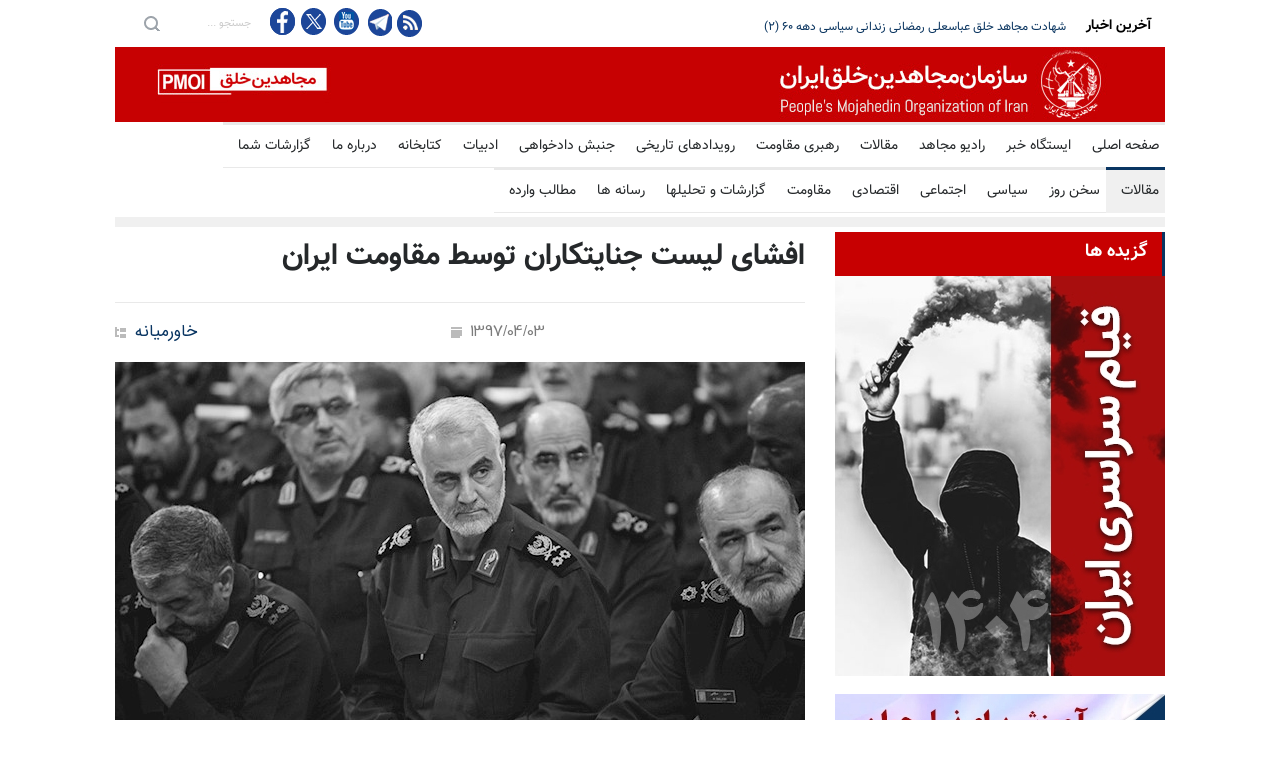

--- FILE ---
content_type: text/html
request_url: https://article.mojahedin.org/i/%D8%A7%D9%81%D8%B4%D8%A7%DB%8C-%D9%84%DB%8C%D8%B3%D8%AA-%D8%AC%D9%86%D8%A7%DB%8C%D8%AA%DA%A9%D8%A7%D8%B1%D8%A7%D9%86-%D8%AA%D9%88%D8%B3%D8%B7-%D9%85%D9%82%D8%A7%D9%88%D9%85%D8%AA-%D8%A7%DB%8C%D8%B1%D8%A7%D9%86
body_size: 23235
content:
<!DOCTYPE html>
<html lang="fa">
<head>



    <title>&#x627;&#x641;&#x634;&#x627;&#x6CC; &#x644;&#x6CC;&#x633;&#x62A; &#x62C;&#x646;&#x627;&#x6CC;&#x62A;&#x6A9;&#x627;&#x631;&#x627;&#x646; &#x62A;&#x648;&#x633;&#x637; &#x645;&#x642;&#x627;&#x648;&#x645;&#x62A; &#x627;&#x6CC;&#x631;&#x627;&#x646;  </title>
    <meta name="language" content="fa" />
    <meta name="robots" content="all" />
    <link rel="canonical" href="https://article.mojahedin.org/id/1640df68-b9f7-4607-848a-c092d7c7732a" />
    <link href="https://image.mojahedin.org/images/2018/6/5150f439-5b21-48fc-a364-c00822eafccf_690.jpg" rel="image_src" />
    <meta http-equiv="Content-Type" content="text/html; charset=UTF-8" />
    <meta content="https://image.mojahedin.org/images/2018/6/5150f439-5b21-48fc-a364-c00822eafccf_690.jpg" itemprop="image_url" />
    <meta name="twitter:card" content="summary_large_image">
    <meta name="twitter:site" content="pmoiran">
    <meta name="twitter:creator" content="pmoiran">
    <meta name="twitter:image" content="https://image.mojahedin.org/images/2018/6/5150f439-5b21-48fc-a364-c00822eafccf_690.jpg">
    <meta name="twitter:title" content="&#x627;&#x641;&#x634;&#x627;&#x6CC; &#x644;&#x6CC;&#x633;&#x62A; &#x62C;&#x646;&#x627;&#x6CC;&#x62A;&#x6A9;&#x627;&#x631;&#x627;&#x646; &#x62A;&#x648;&#x633;&#x637; &#x645;&#x642;&#x627;&#x648;&#x645;&#x62A; &#x627;&#x6CC;&#x631;&#x627;&#x646; " />
    <meta name="twitter:description" content=" &#x62F;&#x631; &#x622;&#x633;&#x62A;&#x627;&#x646;&#x647; &#x628;&#x631;&#x6AF;&#x632;&#x627;&#x631;&#x6CC; &#x647;&#x645;&#x627;&#x6CC;&#x634; &#x633;&#x627;&#x644;&#x627;&#x646;&#x647; &#x645;&#x642;&#x627;&#x648;&#x645;&#x62A; &#x627;&#x6CC;&#x631;&#x627;&#x646; &#x62F;&#x631; &#x67E;&#x627;&#x631;&#x6CC;&#x633;&#x60C; &#x634;&#x648;&#x631;&#x627;&#x6CC; &#x645;&#x644;&#x6CC; &#x645;&#x642;&#x627;&#x648;&#x645;&#x62A; &#x627;&#x6CC;&#x631;&#x627;&#x646; &#x644;&#x6CC;&#x633;&#x62A; &#x62C;&#x62F;&#x6CC;&#x62F;&#x6CC; &#x627;&#x632; &#x62C;&#x646;&#x627;&#x6CC;&#x62A;&#x6A9;&#x627;&#x631;&#x627;&#x646; &#x639;&#x636;&#x648; &#x646;&#x6CC;&#x631;&#x648;&#x6CC; &#x62A;&#x631;&#x648;&#x631;&#x6CC;&#x633;&#x62A;&#x6CC; &#x642;&#x62F;&#x633; &#x648; &#x633;&#x67E;&#x627;&#x647; &#x67E;&#x627;&#x633;&#x62F;&#x627;&#x631;&#x627;&#x646; &#x6A9;&#x647; &#x62F;&#x631; &#x627;&#x6CC;&#x631;&#x627;&#x646; &#x648; &#x633;&#x648;&#x631;&#x6CC;&#x647; &#x628;&#x627;&#x639;&#x62B; &#x6A9;&#x634;&#x62A;&#x627;&#x631; &#x635;&#x62F;&#x647;&#x627; &#x647;&#x632;&#x627;&#x631; &#x646;&#x641;&#x631; &#x648; &#x622;&#x648;&#x627;&#x631;&#x6AF;&#x6CC; &#x645;&#x6CC;&#x644;&#x6CC;&#x648;&#x646;&#x647;&#x627; &#x634;&#x647;&#x631;&#x648;&#x646;&#x62F; &#x633;&#x648;&#x631;&#x6CC; &#x634;&#x62F;&#x647;&#x200C;&#x627;&#x646;&#x62F; &#x631;&#x627; &#x62F;&#x631; &#x627;&#x62E;&#x62A;&#x6CC;&#x627;&#x631; &#x645;&#x62C;&#x627;&#x645;&#x639; &#x628;&#x6CC;&#x646;&#x200C;&#x627;&#x644;&#x645;&#x644;&#x644;&#x6CC; &#x642;&#x631;&#x627;&#x631; &#x62F;&#x627;&#x62F;. &#x62F;&#x631; &#x627;&#x6CC;&#x646; &#x631;&#x627;&#x628;&#x637;&#x647; &#x62A;&#x644;&#x648;&#x6CC;&#x632;&#x6CC;&#x648;&#x646; &#x627;&#x648;&#x631;&#x6CC;&#x646;&#x62A; &#x62F;&#x631; &#x628;&#x631;&#x646;&#x627;&#x645;&#x647;&#x200C;&#x6CC;&#x6CC; &#x6AF;&#x641;&#x62A;: &#x627;&#x67E;&#x648;&#x632;&#x6CC;&#x633;&#x6CC;&#x648;&#x646; &#x627;&#x6CC;&#x631;&#x627;&#x646; &#x644;&#x6CC;&#x633;&#x62A;&#x6CC; &#x631;&#x627; &#x645;&#x646;&#x62A;&#x634;&#x631; &#x6A9;&#x631;&#x62F; &#x6A9;&#x647; &#x62F;&#x631; &#x622;&#x646; &#x645;&#x647;&#x645;&#x62A;&#x631;&#x6CC;&#x646; &#x641;&#x631;&#x645;&#x627;&#x646;&#x62F;&#x647;&#x627;&#x646; &#x633;&#x67E;&#x627;&#x647; &#x67E;&#x627;&#x633;&#x62F;&#x627;&#x631;&#x627;&#x646; &#x62F;&#x631; &#x633;&#x648;&#x631;&#x6CC;&#x647; &#x648; &#x646;&#x642;&#x634; &#x622;&#x646;&#x647;&#x627; &#x62F;&#x631; &#x6A9;&#x634;&#x62A;&#x627;&#x631; &#x628;&#x6CC;&#x634; &#x627;&#x632; &#x6F5;&#x6F0;&#x6F0;&#x647;&#x632;&#x627;&#x631; &#x646;&#x641;&#x631; &#x627;&#x632; &#x645;&#x631;&#x62F;&#x645; &#x633;&#x648;&#x631;&#x6CC;&#x647; &#x648; &#x622;&#x648;&#x627;&#x631;&#x647; &#x6A9;&#x631;&#x62F;&#x646; &#x645;&#x6CC;&#x644;&#x6CC;&#x648;&#x646;&#x647;&#x627; &#x646;&#x641;&#x631; &#x628;&#x631;&#x645;&#x644;&#x627; &#x634;&#x62F;&#x647; &#x627;&#x633;&#x62A;.     &#x627;&#x648;&#x631;&#x6CC;&#x646;&#x62A; &#x62F;&#x631; &#x627;&#x62F;&#x627;&#x645;&#x647; &#x628;&#x631;&#x646;&#x627;&#x645;&#x647; &#x6AF;&#x641;&#x62A;: &#x62F;&#x631; &#x6AF;&#x632;&#x627;&#x631;&#x634; &#x627;&#x67E;&#x648;&#x632;&#x6CC;&#x633;&#x6CC;&#x648;&#x646; &#x627;&#x6CC;&#x631;&#x627;&#x646; &#x627;&#x634;&#x627;&#x631;&#x647; &#x634;&#x62F;&#x647; &#x6A9;&#x647; &#x62C;&#x648;&#x627;&#x62F; &#x63A;&#x641;&#x627;&#x631;&#x6CC; &#x6CC;&#x6A9;&#x6CC; &#x627;&#x632; &#x633;&#x631;&#x6A9;&#x631;&#x62F;&#x6AF;&#x627;&#x646; &#x633;&#x67E;&#x627;&#x647; &#x67E;&#x627;&#x633;&#x62F;&#x627;&#x631;&#x627;&#x646; &#x627;&#x6CC;&#x631;&#x627;&#x646;&#x60C; &#x645;&#x6A9;&#x644;&#x641; &#x628;&#x647; &#x641;&#x631;&#x645;&#x627;&#x646;&#x62F;&#x647;&#x6CC; &#x62C;&#x628;&#x647;&#x647; &#x634;&#x645;&#x627;&#x644;&#x6CC; &#x62C;&#x646;&#x6AF; &#x633;&#x648;&#x631;&#x6CC;&#x647; &#x6CC;&#x6A9;&#x6CC; &#x627;&#x632; &#x645;&#x647;&#x645;&#x62A;&#x631;&#x6CC;&#x646; &#x627;&#x628;&#x632;&#x627;&#x631;&#x647;&#x627;&#x6CC; &#x642;&#x62A;&#x644; &#x648; &#x6A9;&#x634;&#x62A;&#x627;&#x631; &#x62F;&#x631; &#x627;&#x6CC;&#x646; &#x62C;&#x628;&#x647;&#x647; &#x628;&#x62D;&#x633;&#x627;&#x628; &#x645;&#x6CC;&#x200C;&#x622;&#x6CC;&#x62F;. &#x627;&#x648; &#x62F;&#x631; &#x627;&#x631;&#x62A;&#x628;&#x627;&#x637; &#x62F;&#x627;&#x626;&#x645;&#x6CC; &#x628;&#x627; &#x628;&#x634;&#x627;&#x631; &#x627;&#x633;&#x62F; &#x648; &#x62D;&#x633;&#x646; &#x646;&#x635;&#x631;&#x627;&#x644;&#x644;&#x647; &#x627;&#x633;&#x62A; &#x648; &#x647;&#x645;&#x6CC;&#x634;&#x647; &#x628;&#x647; &#x647;&#x645;&#x631;&#x627;&#x647; &#x642;&#x627;&#x633;&#x645; &#x633;&#x644;&#x6CC;&#x645;&#x627;&#x646;&#x6CC; &#x628;&#x627; &#x622;&#x646;&#x647;&#x627; &#x62F;&#x6CC;&#x62F;&#x627;&#x631; &#x645;&#x6CC;&#x200C;&#x6A9;&#x646;&#x62F;.          &#x646;&#x627;&#x645; &#x628;&#x631;&#x62E;&#x6CC; &#x627;&#x632; &#x641;&#x631;&#x645;&#x627;&#x646;&#x62F;&#x647;&#x627;&#x646; &#x633;&#x67E;&#x627;&#x647; &#x67E;&#x627;&#x633;&#x62F;&#x627;&#x631;&#x627;&#x646;    &#x627;&#x6CC;&#x646; &#x6AF;&#x632;&#x627;&#x631;&#x634; &#x641;&#x627;&#x634; &#x645;&#x6CC;&#x200C;&#x6A9;&#x646;&#x62F; &#x6A9;&#x647; &#x63A;&#x641;&#x627;&#x631;&#x6CC; &#x639;&#x644;&#x627;&#x648;&#x647; &#x628;&#x631; &#x639;&#x646;&#x627;&#x635;&#x631; &#x633;&#x67E;&#x627;&#x647; &#x67E;&#x627;&#x633;&#x62F;&#x627;&#x631;&#x627;&#x646; &#x6F1;&#x6F8;&#x6AF;&#x631;&#x648;&#x647; &#x627;&#x632; &#x634;&#x628;&#x647;&#x200C;&#x646;&#x638;&#x627;&#x645;&#x6CC;&#x627;&#x646; &#x62F;&#x6CC;&#x6AF;&#x631; &#x631;&#x698;&#x6CC;&#x645; &#x631;&#x627; &#x641;&#x631;&#x645;&#x627;&#x646;&#x62F;&#x647;&#x6CC; &#x645;&#x6CC;&#x200C;&#x6A9;&#x646;&#x62F;. &#x628;&#x631;&#x62C;&#x633;&#x62A;&#x647;&#x200C;&#x62A;&#x631;&#x6CC;&#x646; &#x627;&#x642;&#x62F;&#x627;&#x645;&#x627;&#x62A; &#x627;&#x6CC;&#x646; &#x641;&#x631;&#x62F; &#x645;&#x62E;&#x627;&#x644;&#x641;&#x62A; &#x628;&#x627; &#x62A;&#x635;&#x645;&#x6CC;&#x645; &#x631;&#x648;&#x633;&#x6CC;&#x647; &#x645;&#x628;&#x646;&#x6CC; &#x628;&#x631; &#x628;&#x6CC;&#x631;&#x648;&#x646; &#x6A9;&#x631;&#x62F;&#x646; &#x627;&#x641;&#x631;&#x627;&#x62F; &#x645;&#x633;&#x644;&#x62D; &#x627;&#x632; &#x645;&#x646;&#x627;&#x637;&#x642; &#x645;&#x633;&#x6A9;&#x648;&#x646;&#x6CC; &#x62F;&#x631; &#x634;&#x631;&#x642; &#x62D;&#x644;&#x628; &#x648; &#x646;&#x6CC;&#x632; &#x62F;&#x631;&#x62E;&#x648;&#x627;&#x633;&#x62A; &#x627;&#x632; &#x631;&#x648;&#x633;&#x6CC;&#x647; &#x628;&#x647;&#x200C;&#x639;&#x645;&#x644;&#x6CC;&#x627;&#x62A; &#x646;&#x638;&#x627;&#x645;&#x6CC; &#x648; &#x6A9;&#x634;&#x62A;&#x627;&#x631; &#x6A9;&#x644;&#x6CC;&#x647; &#x6A9;&#x633;&#x627;&#x646;&#x6CC; &#x628;&#x648;&#x62F;&#x647; &#x6A9;&#x647; &#x62F;&#x631; &#x627;&#x6CC;&#x646; &#x645;&#x646;&#x637;&#x642;&#x647; &#x632;&#x646;&#x62F;&#x6AF;&#x6CC; &#x645;&#x6CC;&#x200C;&#x6A9;&#x631;&#x62F;&#x647;&#x200C;&#x627;&#x646;&#x62F;.         &#x62F;&#x648;&#x645;&#x6CC;&#x646; &#x641;&#x631;&#x645;&#x627;&#x646;&#x62F;&#x647; &#x627;&#x6CC;&#x631;&#x627;&#x646;&#x6CC; &#x62F;&#x631; &#x633;&#x648;&#x631;&#x6CC;&#x647; &#x633;&#x631;&#x62A;&#x6CC;&#x67E; &#x645;&#x62D;&#x645;&#x62F;&#x631;&#x636;&#x627; &#x641;&#x644;&#x627;&#x62D; &#x632;&#x627;&#x62F;&#x647; &#x641;&#x631;&#x645;&#x627;&#x646;&#x62F;&#x647; &#x627;&#x62A;&#x627;&#x642; &#x639;&#x645;&#x644;&#x6CC;&#x627;&#x62A; &#x633;&#x67E;&#x627;&#x647; &#x67E;&#x627;&#x633;&#x62F;&#x627;&#x631;&#x627;&#x646; &#x62F;&#x631; &#x62C;&#x628;&#x647;&#x647; &#x62F;&#x6CC;&#x631;&#x627;&#x644;&#x632;&#x648;&#x631; &#x648; &#x622;&#x644;&#x628;&#x648;&#x6A9;&#x645;&#x627;&#x644; &#x627;&#x633;&#x62A;. &#x627;&#x648; &#x6CC;&#x6A9;&#x6CC; &#x627;&#x632; &#x627;&#x639;&#x636;&#x627;&#x6CC; &#x628;&#x627;&#x633;&#x627;&#x628;&#x642;&#x647; &#x633;&#x67E;&#x627;&#x647; &#x67E;&#x627;&#x633;&#x62F;&#x627;&#x631;&#x627;&#x646; &#x62F;&#x631; &#x637;&#x648;&#x644; &#x62C;&#x646;&#x6AF; &#x627;&#x6CC;&#x631;&#x627;&#x646; &#x648; &#x639;&#x631;&#x627;&#x642; &#x628;&#x648;&#x62F;&#x647; &#x627;&#x633;&#x62A;.     &#x646;&#x641;&#x631; &#x633;&#x648;&#x645; &#x633;&#x631;&#x62A;&#x6CC;&#x67E; &#x67E;&#x627;&#x633;&#x62F;&#x627;&#x631; &#x631;&#x62D;&#x6CC;&#x645; &#x646;&#x648;&#x639;&#x6CC; &#x627;&#x642;&#x62F;&#x645;&#x60C; &#x6CC;&#x6A9;&#x6CC; &#x627;&#x632; &#x628;&#x644;&#x646;&#x62F;&#x67E;&#x627;&#x6CC;&#x647;&#x200C;&#x62A;&#x631;&#x6CC;&#x646; &#x641;&#x631;&#x645;&#x627;&#x646;&#x62F;&#x647;&#x627;&#x646; &#x633;&#x67E;&#x627;&#x647; &#x642;&#x62F;&#x633; &#x648; &#x641;&#x631;&#x645;&#x627;&#x646;&#x62F;&#x647; &#x62C;&#x628;&#x647;&#x647; &#x62C;&#x646;&#x648;&#x628;&#x6CC; &#x633;&#x648;&#x631;&#x6CC;&#x647; &#x645;&#x639;&#x631;&#x648;&#x641; &#x628;&#x647; &#x67E;&#x627;&#x6CC;&#x6AF;&#x627;&#x647; &#x632;&#x6CC;&#x646;&#x628; &#x627;&#x633;&#x62A;.     &#x62F;&#x631; &#x644;&#x6CC;&#x633;&#x62A; &#x627;&#x641;&#x634;&#x627;&#x200C; &#x634;&#x62F;&#x647; &#x627;&#x67E;&#x648;&#x632;&#x6CC;&#x633;&#x6CC;&#x648;&#x646; &#x627;&#x6CC;&#x631;&#x627;&#x646;&#x60C; &#x641;&#x631;&#x62F; &#x62F;&#x6CC;&#x6AF;&#x631;&#x6CC; &#x628;&#x647;&#x200C;&#x646;&#x627;&#x645; &#x633;&#x6CC;&#x62F; &#x631;&#x636;&#x627; &#x645;&#x648;&#x633;&#x648;&#x6CC; &#x646;&#x645;&#x627;&#x6CC;&#x646;&#x62F;&#x647; &#x646;&#x6CC;&#x631;&#x648;&#x647;&#x627;&#x6CC; &#x633;&#x67E;&#x627;&#x647; &#x642;&#x62F;&#x633; &#x648; &#x6CC;&#x6A9;&#x6CC; &#x627;&#x632; &#x6A9;&#x627;&#x646;&#x627;&#x644;&#x647;&#x627;&#x6CC; &#x627;&#x646;&#x62A;&#x642;&#x627;&#x644; &#x644;&#x62C;&#x633;&#x62A;&#x6CC;&#x6A9;&#x6CC; &#x648; &#x645;&#x627;&#x644;&#x6CC; &#x633;&#x67E;&#x627;&#x647; &#x67E;&#x627;&#x633;&#x62F;&#x627;&#x631;&#x627;&#x646; &#x628;&#x647; &#x633;&#x648;&#x631;&#x6CC;&#x647; &#x646;&#x6CC;&#x632; &#x622;&#x645;&#x62F;&#x647; &#x627;&#x633;&#x62A;.          &#x636;&#x631;&#x648;&#x631;&#x62A; &#x627;&#x641;&#x634;&#x627;&#x6CC; &#x646;&#x627;&#x645; &#x62C;&#x646;&#x627;&#x6CC;&#x62A;&#x6A9;&#x627;&#x631;&#x627;&#x646; &#x62F;&#x631; &#x633;&#x648;&#x631;&#x6CC;&#x647;    &#x62F;&#x631; &#x627;&#x6CC;&#x646; &#x628;&#x631;&#x646;&#x627;&#x645;&#x647; &#x62F;&#x6A9;&#x62A;&#x631; &#x633;&#x646;&#x627;&#x628;&#x631;&#x642; &#x632;&#x627;&#x647;&#x62F;&#x6CC; &#x639;&#x636;&#x648; &#x6A9;&#x645;&#x6CC;&#x633;&#x6CC;&#x648;&#x646; &#x642;&#x636;&#x627;&#x6CC;&#x6CC; &#x634;&#x648;&#x631;&#x627;&#x6CC; &#x645;&#x644;&#x6CC; &#x645;&#x642;&#x627;&#x648;&#x645;&#x62A; &#x627;&#x6CC;&#x631;&#x627;&#x646; &#x627;&#x632; &#x67E;&#x627;&#x631;&#x6CC;&#x633; &#x628;&#x647; &#x627;&#x648;&#x631;&#x6CC;&#x646;&#x62A; &#x646;&#x6CC;&#x648;&#x632; &#x6AF;&#x641;&#x62A;: &#x634;&#x646;&#x627;&#x62E;&#x62A; &#x627;&#x6CC;&#x646; &#x62C;&#x646;&#x627;&#x6CC;&#x62A;&#x6A9;&#x627;&#x631;&#x627;&#x646; &#x648; &#x642;&#x627;&#x62A;&#x644;&#x627;&#x646; &#x628;&#x647;&#x200C;&#x62E;&#x627;&#x637;&#x631; &#x627;&#x6CC;&#x646;&#x200C;&#x6A9;&#x647; &#x62F;&#x631; &#x62C;&#x646;&#x6AF; &#x627;&#x6CC;&#x631;&#x627;&#x646; &#x648; &#x639;&#x631;&#x627;&#x642; &#x62A;&#x62E;&#x635;&#x635; &#x646;&#x638;&#x627;&#x645;&#x6CC; &#x628;&#x647;&#x200C;&#x62F;&#x633;&#x62A; &#x622;&#x648;&#x631;&#x62F;&#x647;&#x200C;&#x627;&#x646;&#x62F; &#x648; &#x62F;&#x631; &#x633;&#x631;&#x6A9;&#x648;&#x628; &#x645;&#x631;&#x62F;&#x645; &#x627;&#x6CC;&#x631;&#x627;&#x646; &#x633;&#x627;&#x628;&#x642;&#x647; &#x62F;&#x627;&#x631;&#x646;&#x62F; &#x627;&#x647;&#x645;&#x6CC;&#x62A; &#x62F;&#x627;&#x631;&#x62F;. &#x62E;&#x627;&#x645;&#x646;&#x647;&#x200C;&#x627;&#x6CC; &#x631;&#x633;&#x645;&#x627;&#x64B;&#x64B; &#x627;&#x639;&#x644;&#x627;&#x645; &#x6A9;&#x631;&#x62F;&#x647;" />
    <meta name="twitter:url" content="https://article.mojahedin.org/id/1640df68-b9f7-4607-848a-c092d7c7732a" />
    <meta property="og:image" content="https://image.mojahedin.org/images/2018/6/5150f439-5b21-48fc-a364-c00822eafccf_690.jpg" />
    <meta property="og:title" content="&#x627;&#x641;&#x634;&#x627;&#x6CC; &#x644;&#x6CC;&#x633;&#x62A; &#x62C;&#x646;&#x627;&#x6CC;&#x62A;&#x6A9;&#x627;&#x631;&#x627;&#x646; &#x62A;&#x648;&#x633;&#x637; &#x645;&#x642;&#x627;&#x648;&#x645;&#x62A; &#x627;&#x6CC;&#x631;&#x627;&#x646; " />
    <meta property="og:type" content="article" />
    <meta property="og:site_name" content="mojahedin.org" />
    <meta property="og:description" content=" &#x62F;&#x631; &#x622;&#x633;&#x62A;&#x627;&#x646;&#x647; &#x628;&#x631;&#x6AF;&#x632;&#x627;&#x631;&#x6CC; &#x647;&#x645;&#x627;&#x6CC;&#x634; &#x633;&#x627;&#x644;&#x627;&#x646;&#x647; &#x645;&#x642;&#x627;&#x648;&#x645;&#x62A; &#x627;&#x6CC;&#x631;&#x627;&#x646; &#x62F;&#x631; &#x67E;&#x627;&#x631;&#x6CC;&#x633;&#x60C; &#x634;&#x648;&#x631;&#x627;&#x6CC; &#x645;&#x644;&#x6CC; &#x645;&#x642;&#x627;&#x648;&#x645;&#x62A; &#x627;&#x6CC;&#x631;&#x627;&#x646; &#x644;&#x6CC;&#x633;&#x62A; &#x62C;&#x62F;&#x6CC;&#x62F;&#x6CC; &#x627;&#x632; &#x62C;&#x646;&#x627;&#x6CC;&#x62A;&#x6A9;&#x627;&#x631;&#x627;&#x646; &#x639;&#x636;&#x648; &#x646;&#x6CC;&#x631;&#x648;&#x6CC; &#x62A;&#x631;&#x648;&#x631;&#x6CC;&#x633;&#x62A;&#x6CC; &#x642;&#x62F;&#x633; &#x648; &#x633;&#x67E;&#x627;&#x647; &#x67E;&#x627;&#x633;&#x62F;&#x627;&#x631;&#x627;&#x646; &#x6A9;&#x647; &#x62F;&#x631; &#x627;&#x6CC;&#x631;&#x627;&#x646; &#x648; &#x633;&#x648;&#x631;&#x6CC;&#x647; &#x628;&#x627;&#x639;&#x62B; &#x6A9;&#x634;&#x62A;&#x627;&#x631; &#x635;&#x62F;&#x647;&#x627; &#x647;&#x632;&#x627;&#x631; &#x646;&#x641;&#x631; &#x648; &#x622;&#x648;&#x627;&#x631;&#x6AF;&#x6CC; &#x645;&#x6CC;&#x644;&#x6CC;&#x648;&#x646;&#x647;&#x627; &#x634;&#x647;&#x631;&#x648;&#x646;&#x62F; &#x633;&#x648;&#x631;&#x6CC; &#x634;&#x62F;&#x647;&#x200C;&#x627;&#x646;&#x62F; &#x631;&#x627; &#x62F;&#x631; &#x627;&#x62E;&#x62A;&#x6CC;&#x627;&#x631; &#x645;&#x62C;&#x627;&#x645;&#x639; &#x628;&#x6CC;&#x646;&#x200C;&#x627;&#x644;&#x645;&#x644;&#x644;&#x6CC; &#x642;&#x631;&#x627;&#x631; &#x62F;&#x627;&#x62F;. &#x62F;&#x631; &#x627;&#x6CC;&#x646; &#x631;&#x627;&#x628;&#x637;&#x647; &#x62A;&#x644;&#x648;&#x6CC;&#x632;&#x6CC;&#x648;&#x646; &#x627;&#x648;&#x631;&#x6CC;&#x646;&#x62A; &#x62F;&#x631; &#x628;&#x631;&#x646;&#x627;&#x645;&#x647;&#x200C;&#x6CC;&#x6CC; &#x6AF;&#x641;&#x62A;: &#x627;&#x67E;&#x648;&#x632;&#x6CC;&#x633;&#x6CC;&#x648;&#x646; &#x627;&#x6CC;&#x631;&#x627;&#x646; &#x644;&#x6CC;&#x633;&#x62A;&#x6CC; &#x631;&#x627; &#x645;&#x646;&#x62A;&#x634;&#x631; &#x6A9;&#x631;&#x62F; &#x6A9;&#x647; &#x62F;&#x631; &#x622;&#x646; &#x645;&#x647;&#x645;&#x62A;&#x631;&#x6CC;&#x646; &#x641;&#x631;&#x645;&#x627;&#x646;&#x62F;&#x647;&#x627;&#x646; &#x633;&#x67E;&#x627;&#x647; &#x67E;&#x627;&#x633;&#x62F;&#x627;&#x631;&#x627;&#x646; &#x62F;&#x631; &#x633;&#x648;&#x631;&#x6CC;&#x647; &#x648; &#x646;&#x642;&#x634; &#x622;&#x646;&#x647;&#x627; &#x62F;&#x631; &#x6A9;&#x634;&#x62A;&#x627;&#x631; &#x628;&#x6CC;&#x634; &#x627;&#x632; &#x6F5;&#x6F0;&#x6F0;&#x647;&#x632;&#x627;&#x631; &#x646;&#x641;&#x631; &#x627;&#x632; &#x645;&#x631;&#x62F;&#x645; &#x633;&#x648;&#x631;&#x6CC;&#x647; &#x648; &#x622;&#x648;&#x627;&#x631;&#x647; &#x6A9;&#x631;&#x62F;&#x646; &#x645;&#x6CC;&#x644;&#x6CC;&#x648;&#x646;&#x647;&#x627; &#x646;&#x641;&#x631; &#x628;&#x631;&#x645;&#x644;&#x627; &#x634;&#x62F;&#x647; &#x627;&#x633;&#x62A;.     &#x627;&#x648;&#x631;&#x6CC;&#x646;&#x62A; &#x62F;&#x631; &#x627;&#x62F;&#x627;&#x645;&#x647; &#x628;&#x631;&#x646;&#x627;&#x645;&#x647; &#x6AF;&#x641;&#x62A;: &#x62F;&#x631; &#x6AF;&#x632;&#x627;&#x631;&#x634; &#x627;&#x67E;&#x648;&#x632;&#x6CC;&#x633;&#x6CC;&#x648;&#x646; &#x627;&#x6CC;&#x631;&#x627;&#x646; &#x627;&#x634;&#x627;&#x631;&#x647; &#x634;&#x62F;&#x647; &#x6A9;&#x647; &#x62C;&#x648;&#x627;&#x62F; &#x63A;&#x641;&#x627;&#x631;&#x6CC; &#x6CC;&#x6A9;&#x6CC; &#x627;&#x632; &#x633;&#x631;&#x6A9;&#x631;&#x62F;&#x6AF;&#x627;&#x646; &#x633;&#x67E;&#x627;&#x647; &#x67E;&#x627;&#x633;&#x62F;&#x627;&#x631;&#x627;&#x646; &#x627;&#x6CC;&#x631;&#x627;&#x646;&#x60C; &#x645;&#x6A9;&#x644;&#x641; &#x628;&#x647; &#x641;&#x631;&#x645;&#x627;&#x646;&#x62F;&#x647;&#x6CC; &#x62C;&#x628;&#x647;&#x647; &#x634;&#x645;&#x627;&#x644;&#x6CC; &#x62C;&#x646;&#x6AF; &#x633;&#x648;&#x631;&#x6CC;&#x647; &#x6CC;&#x6A9;&#x6CC; &#x627;&#x632; &#x645;&#x647;&#x645;&#x62A;&#x631;&#x6CC;&#x646; &#x627;&#x628;&#x632;&#x627;&#x631;&#x647;&#x627;&#x6CC; &#x642;&#x62A;&#x644; &#x648; &#x6A9;&#x634;&#x62A;&#x627;&#x631; &#x62F;&#x631; &#x627;&#x6CC;&#x646; &#x62C;&#x628;&#x647;&#x647; &#x628;&#x62D;&#x633;&#x627;&#x628; &#x645;&#x6CC;&#x200C;&#x622;&#x6CC;&#x62F;. &#x627;&#x648; &#x62F;&#x631; &#x627;&#x631;&#x62A;&#x628;&#x627;&#x637; &#x62F;&#x627;&#x626;&#x645;&#x6CC; &#x628;&#x627; &#x628;&#x634;&#x627;&#x631; &#x627;&#x633;&#x62F; &#x648; &#x62D;&#x633;&#x646; &#x646;&#x635;&#x631;&#x627;&#x644;&#x644;&#x647; &#x627;&#x633;&#x62A; &#x648; &#x647;&#x645;&#x6CC;&#x634;&#x647; &#x628;&#x647; &#x647;&#x645;&#x631;&#x627;&#x647; &#x642;&#x627;&#x633;&#x645; &#x633;&#x644;&#x6CC;&#x645;&#x627;&#x646;&#x6CC; &#x628;&#x627; &#x622;&#x646;&#x647;&#x627; &#x62F;&#x6CC;&#x62F;&#x627;&#x631; &#x645;&#x6CC;&#x200C;&#x6A9;&#x646;&#x62F;.          &#x646;&#x627;&#x645; &#x628;&#x631;&#x62E;&#x6CC; &#x627;&#x632; &#x641;&#x631;&#x645;&#x627;&#x646;&#x62F;&#x647;&#x627;&#x646; &#x633;&#x67E;&#x627;&#x647; &#x67E;&#x627;&#x633;&#x62F;&#x627;&#x631;&#x627;&#x646;    &#x627;&#x6CC;&#x646; &#x6AF;&#x632;&#x627;&#x631;&#x634; &#x641;&#x627;&#x634; &#x645;&#x6CC;&#x200C;&#x6A9;&#x646;&#x62F; &#x6A9;&#x647; &#x63A;&#x641;&#x627;&#x631;&#x6CC; &#x639;&#x644;&#x627;&#x648;&#x647; &#x628;&#x631; &#x639;&#x646;&#x627;&#x635;&#x631; &#x633;&#x67E;&#x627;&#x647; &#x67E;&#x627;&#x633;&#x62F;&#x627;&#x631;&#x627;&#x646; &#x6F1;&#x6F8;&#x6AF;&#x631;&#x648;&#x647; &#x627;&#x632; &#x634;&#x628;&#x647;&#x200C;&#x646;&#x638;&#x627;&#x645;&#x6CC;&#x627;&#x646; &#x62F;&#x6CC;&#x6AF;&#x631; &#x631;&#x698;&#x6CC;&#x645; &#x631;&#x627; &#x641;&#x631;&#x645;&#x627;&#x646;&#x62F;&#x647;&#x6CC; &#x645;&#x6CC;&#x200C;&#x6A9;&#x646;&#x62F;. &#x628;&#x631;&#x62C;&#x633;&#x62A;&#x647;&#x200C;&#x62A;&#x631;&#x6CC;&#x646; &#x627;&#x642;&#x62F;&#x627;&#x645;&#x627;&#x62A; &#x627;&#x6CC;&#x646; &#x641;&#x631;&#x62F; &#x645;&#x62E;&#x627;&#x644;&#x641;&#x62A; &#x628;&#x627; &#x62A;&#x635;&#x645;&#x6CC;&#x645; &#x631;&#x648;&#x633;&#x6CC;&#x647; &#x645;&#x628;&#x646;&#x6CC; &#x628;&#x631; &#x628;&#x6CC;&#x631;&#x648;&#x646; &#x6A9;&#x631;&#x62F;&#x646; &#x627;&#x641;&#x631;&#x627;&#x62F; &#x645;&#x633;&#x644;&#x62D; &#x627;&#x632; &#x645;&#x646;&#x627;&#x637;&#x642; &#x645;&#x633;&#x6A9;&#x648;&#x646;&#x6CC; &#x62F;&#x631; &#x634;&#x631;&#x642; &#x62D;&#x644;&#x628; &#x648; &#x646;&#x6CC;&#x632; &#x62F;&#x631;&#x62E;&#x648;&#x627;&#x633;&#x62A; &#x627;&#x632; &#x631;&#x648;&#x633;&#x6CC;&#x647; &#x628;&#x647;&#x200C;&#x639;&#x645;&#x644;&#x6CC;&#x627;&#x62A; &#x646;&#x638;&#x627;&#x645;&#x6CC; &#x648; &#x6A9;&#x634;&#x62A;&#x627;&#x631; &#x6A9;&#x644;&#x6CC;&#x647; &#x6A9;&#x633;&#x627;&#x646;&#x6CC; &#x628;&#x648;&#x62F;&#x647; &#x6A9;&#x647; &#x62F;&#x631; &#x627;&#x6CC;&#x646; &#x645;&#x646;&#x637;&#x642;&#x647; &#x632;&#x646;&#x62F;&#x6AF;&#x6CC; &#x645;&#x6CC;&#x200C;&#x6A9;&#x631;&#x62F;&#x647;&#x200C;&#x627;&#x646;&#x62F;.         &#x62F;&#x648;&#x645;&#x6CC;&#x646; &#x641;&#x631;&#x645;&#x627;&#x646;&#x62F;&#x647; &#x627;&#x6CC;&#x631;&#x627;&#x646;&#x6CC; &#x62F;&#x631; &#x633;&#x648;&#x631;&#x6CC;&#x647; &#x633;&#x631;&#x62A;&#x6CC;&#x67E; &#x645;&#x62D;&#x645;&#x62F;&#x631;&#x636;&#x627; &#x641;&#x644;&#x627;&#x62D; &#x632;&#x627;&#x62F;&#x647; &#x641;&#x631;&#x645;&#x627;&#x646;&#x62F;&#x647; &#x627;&#x62A;&#x627;&#x642; &#x639;&#x645;&#x644;&#x6CC;&#x627;&#x62A; &#x633;&#x67E;&#x627;&#x647; &#x67E;&#x627;&#x633;&#x62F;&#x627;&#x631;&#x627;&#x646; &#x62F;&#x631; &#x62C;&#x628;&#x647;&#x647; &#x62F;&#x6CC;&#x631;&#x627;&#x644;&#x632;&#x648;&#x631; &#x648; &#x622;&#x644;&#x628;&#x648;&#x6A9;&#x645;&#x627;&#x644; &#x627;&#x633;&#x62A;. &#x627;&#x648; &#x6CC;&#x6A9;&#x6CC; &#x627;&#x632; &#x627;&#x639;&#x636;&#x627;&#x6CC; &#x628;&#x627;&#x633;&#x627;&#x628;&#x642;&#x647; &#x633;&#x67E;&#x627;&#x647; &#x67E;&#x627;&#x633;&#x62F;&#x627;&#x631;&#x627;&#x646; &#x62F;&#x631; &#x637;&#x648;&#x644; &#x62C;&#x646;&#x6AF; &#x627;&#x6CC;&#x631;&#x627;&#x646; &#x648; &#x639;&#x631;&#x627;&#x642; &#x628;&#x648;&#x62F;&#x647; &#x627;&#x633;&#x62A;.     &#x646;&#x641;&#x631; &#x633;&#x648;&#x645; &#x633;&#x631;&#x62A;&#x6CC;&#x67E; &#x67E;&#x627;&#x633;&#x62F;&#x627;&#x631; &#x631;&#x62D;&#x6CC;&#x645; &#x646;&#x648;&#x639;&#x6CC; &#x627;&#x642;&#x62F;&#x645;&#x60C; &#x6CC;&#x6A9;&#x6CC; &#x627;&#x632; &#x628;&#x644;&#x646;&#x62F;&#x67E;&#x627;&#x6CC;&#x647;&#x200C;&#x62A;&#x631;&#x6CC;&#x646; &#x641;&#x631;&#x645;&#x627;&#x646;&#x62F;&#x647;&#x627;&#x646; &#x633;&#x67E;&#x627;&#x647; &#x642;&#x62F;&#x633; &#x648; &#x641;&#x631;&#x645;&#x627;&#x646;&#x62F;&#x647; &#x62C;&#x628;&#x647;&#x647; &#x62C;&#x646;&#x648;&#x628;&#x6CC; &#x633;&#x648;&#x631;&#x6CC;&#x647; &#x645;&#x639;&#x631;&#x648;&#x641; &#x628;&#x647; &#x67E;&#x627;&#x6CC;&#x6AF;&#x627;&#x647; &#x632;&#x6CC;&#x646;&#x628; &#x627;&#x633;&#x62A;.     &#x62F;&#x631; &#x644;&#x6CC;&#x633;&#x62A; &#x627;&#x641;&#x634;&#x627;&#x200C; &#x634;&#x62F;&#x647; &#x627;&#x67E;&#x648;&#x632;&#x6CC;&#x633;&#x6CC;&#x648;&#x646; &#x627;&#x6CC;&#x631;&#x627;&#x646;&#x60C; &#x641;&#x631;&#x62F; &#x62F;&#x6CC;&#x6AF;&#x631;&#x6CC; &#x628;&#x647;&#x200C;&#x646;&#x627;&#x645; &#x633;&#x6CC;&#x62F; &#x631;&#x636;&#x627; &#x645;&#x648;&#x633;&#x648;&#x6CC; &#x646;&#x645;&#x627;&#x6CC;&#x646;&#x62F;&#x647; &#x646;&#x6CC;&#x631;&#x648;&#x647;&#x627;&#x6CC; &#x633;&#x67E;&#x627;&#x647; &#x642;&#x62F;&#x633; &#x648; &#x6CC;&#x6A9;&#x6CC; &#x627;&#x632; &#x6A9;&#x627;&#x646;&#x627;&#x644;&#x647;&#x627;&#x6CC; &#x627;&#x646;&#x62A;&#x642;&#x627;&#x644; &#x644;&#x62C;&#x633;&#x62A;&#x6CC;&#x6A9;&#x6CC; &#x648; &#x645;&#x627;&#x644;&#x6CC; &#x633;&#x67E;&#x627;&#x647; &#x67E;&#x627;&#x633;&#x62F;&#x627;&#x631;&#x627;&#x646; &#x628;&#x647; &#x633;&#x648;&#x631;&#x6CC;&#x647; &#x646;&#x6CC;&#x632; &#x622;&#x645;&#x62F;&#x647; &#x627;&#x633;&#x62A;.          &#x636;&#x631;&#x648;&#x631;&#x62A; &#x627;&#x641;&#x634;&#x627;&#x6CC; &#x646;&#x627;&#x645; &#x62C;&#x646;&#x627;&#x6CC;&#x62A;&#x6A9;&#x627;&#x631;&#x627;&#x646; &#x62F;&#x631; &#x633;&#x648;&#x631;&#x6CC;&#x647;    &#x62F;&#x631; &#x627;&#x6CC;&#x646; &#x628;&#x631;&#x646;&#x627;&#x645;&#x647; &#x62F;&#x6A9;&#x62A;&#x631; &#x633;&#x646;&#x627;&#x628;&#x631;&#x642; &#x632;&#x627;&#x647;&#x62F;&#x6CC; &#x639;&#x636;&#x648; &#x6A9;&#x645;&#x6CC;&#x633;&#x6CC;&#x648;&#x646; &#x642;&#x636;&#x627;&#x6CC;&#x6CC; &#x634;&#x648;&#x631;&#x627;&#x6CC; &#x645;&#x644;&#x6CC; &#x645;&#x642;&#x627;&#x648;&#x645;&#x62A; &#x627;&#x6CC;&#x631;&#x627;&#x646; &#x627;&#x632; &#x67E;&#x627;&#x631;&#x6CC;&#x633; &#x628;&#x647; &#x627;&#x648;&#x631;&#x6CC;&#x646;&#x62A; &#x646;&#x6CC;&#x648;&#x632; &#x6AF;&#x641;&#x62A;: &#x634;&#x646;&#x627;&#x62E;&#x62A; &#x627;&#x6CC;&#x646; &#x62C;&#x646;&#x627;&#x6CC;&#x62A;&#x6A9;&#x627;&#x631;&#x627;&#x646; &#x648; &#x642;&#x627;&#x62A;&#x644;&#x627;&#x646; &#x628;&#x647;&#x200C;&#x62E;&#x627;&#x637;&#x631; &#x627;&#x6CC;&#x646;&#x200C;&#x6A9;&#x647; &#x62F;&#x631; &#x62C;&#x646;&#x6AF; &#x627;&#x6CC;&#x631;&#x627;&#x646; &#x648; &#x639;&#x631;&#x627;&#x642; &#x62A;&#x62E;&#x635;&#x635; &#x646;&#x638;&#x627;&#x645;&#x6CC; &#x628;&#x647;&#x200C;&#x62F;&#x633;&#x62A; &#x622;&#x648;&#x631;&#x62F;&#x647;&#x200C;&#x627;&#x646;&#x62F; &#x648; &#x62F;&#x631; &#x633;&#x631;&#x6A9;&#x648;&#x628; &#x645;&#x631;&#x62F;&#x645; &#x627;&#x6CC;&#x631;&#x627;&#x646; &#x633;&#x627;&#x628;&#x642;&#x647; &#x62F;&#x627;&#x631;&#x646;&#x62F; &#x627;&#x647;&#x645;&#x6CC;&#x62A; &#x62F;&#x627;&#x631;&#x62F;. &#x62E;&#x627;&#x645;&#x646;&#x647;&#x200C;&#x627;&#x6CC; &#x631;&#x633;&#x645;&#x627;&#x64B;&#x64B; &#x627;&#x639;&#x644;&#x627;&#x645; &#x6A9;&#x631;&#x62F;&#x647;" />
    <meta property="og:url" content="https://article.mojahedin.org/id/1640df68-b9f7-4607-848a-c092d7c7732a" />

    <meta charset="UTF-8" />
    <meta name="viewport" content="width=device-width, initial-scale=1, maximum-scale=1.2" />
    <meta name="format-detection" content="telephone=no" />
    <meta name="keywords" content="سازمان مجاهدین خلق ایران, مجاهدین" />
    <meta name="description" content=" &#x62F;&#x631; &#x622;&#x633;&#x62A;&#x627;&#x646;&#x647; &#x628;&#x631;&#x6AF;&#x632;&#x627;&#x631;&#x6CC; &#x647;&#x645;&#x627;&#x6CC;&#x634; &#x633;&#x627;&#x644;&#x627;&#x646;&#x647; &#x645;&#x642;&#x627;&#x648;&#x645;&#x62A; &#x627;&#x6CC;&#x631;&#x627;&#x646; &#x62F;&#x631; &#x67E;&#x627;&#x631;&#x6CC;&#x633;&#x60C; &#x634;&#x648;&#x631;&#x627;&#x6CC; &#x645;&#x644;&#x6CC; &#x645;&#x642;&#x627;&#x648;&#x645;&#x62A; &#x627;&#x6CC;&#x631;&#x627;&#x646; &#x644;&#x6CC;&#x633;&#x62A; &#x62C;&#x62F;&#x6CC;&#x62F;&#x6CC; &#x627;&#x632; &#x62C;&#x646;&#x627;&#x6CC;&#x62A;&#x6A9;&#x627;&#x631;&#x627;&#x646; &#x639;&#x636;&#x648; &#x646;&#x6CC;&#x631;&#x648;&#x6CC; &#x62A;&#x631;&#x648;&#x631;&#x6CC;&#x633;&#x62A;&#x6CC; &#x642;&#x62F;&#x633; &#x648; &#x633;&#x67E;&#x627;&#x647; &#x67E;&#x627;&#x633;&#x62F;&#x627;&#x631;&#x627;&#x646; &#x6A9;&#x647; &#x62F;&#x631; &#x627;&#x6CC;&#x631;&#x627;&#x646; &#x648; &#x633;&#x648;&#x631;&#x6CC;&#x647; &#x628;&#x627;&#x639;&#x62B; &#x6A9;&#x634;&#x62A;&#x627;&#x631; &#x635;&#x62F;&#x647;&#x627; &#x647;&#x632;&#x627;&#x631; &#x646;&#x641;&#x631; &#x648; &#x622;&#x648;&#x627;&#x631;&#x6AF;&#x6CC; &#x645;&#x6CC;&#x644;&#x6CC;&#x648;&#x646;&#x647;&#x627; &#x634;&#x647;&#x631;&#x648;&#x646;&#x62F; &#x633;&#x648;&#x631;&#x6CC; &#x634;&#x62F;&#x647;&#x200C;&#x627;&#x646;&#x62F; &#x631;&#x627; &#x62F;&#x631; &#x627;&#x62E;&#x62A;&#x6CC;&#x627;&#x631; &#x645;&#x62C;&#x627;&#x645;&#x639; &#x628;&#x6CC;&#x646;&#x200C;&#x627;&#x644;&#x645;&#x644;&#x644;&#x6CC; &#x642;&#x631;&#x627;&#x631; &#x62F;&#x627;&#x62F;. &#x62F;&#x631; &#x627;&#x6CC;&#x646; &#x631;&#x627;&#x628;&#x637;&#x647; &#x62A;&#x644;&#x648;&#x6CC;&#x632;&#x6CC;&#x648;&#x646; &#x627;&#x648;&#x631;&#x6CC;&#x646;&#x62A; &#x62F;&#x631; &#x628;&#x631;&#x646;&#x627;&#x645;&#x647;&#x200C;&#x6CC;&#x6CC; &#x6AF;&#x641;&#x62A;: &#x627;&#x67E;&#x648;&#x632;&#x6CC;&#x633;&#x6CC;&#x648;&#x646; &#x627;&#x6CC;&#x631;&#x627;&#x646; &#x644;&#x6CC;&#x633;&#x62A;&#x6CC; &#x631;&#x627; &#x645;&#x646;&#x62A;&#x634;&#x631; &#x6A9;&#x631;&#x62F; &#x6A9;&#x647; &#x62F;&#x631; &#x622;&#x646; &#x645;&#x647;&#x645;&#x62A;&#x631;&#x6CC;&#x646; &#x641;&#x631;&#x645;&#x627;&#x646;&#x62F;&#x647;&#x627;&#x646; &#x633;&#x67E;&#x627;&#x647; &#x67E;&#x627;&#x633;&#x62F;&#x627;&#x631;&#x627;&#x646; &#x62F;&#x631; &#x633;&#x648;&#x631;&#x6CC;&#x647; &#x648; &#x646;&#x642;&#x634; &#x622;&#x646;&#x647;&#x627; &#x62F;&#x631; &#x6A9;&#x634;&#x62A;&#x627;&#x631; &#x628;&#x6CC;&#x634; &#x627;&#x632; &#x6F5;&#x6F0;&#x6F0;&#x647;&#x632;&#x627;&#x631; &#x646;&#x641;&#x631; &#x627;&#x632; &#x645;&#x631;&#x62F;&#x645; &#x633;&#x648;&#x631;&#x6CC;&#x647; &#x648; &#x622;&#x648;&#x627;&#x631;&#x647; &#x6A9;&#x631;&#x62F;&#x646; &#x645;&#x6CC;&#x644;&#x6CC;&#x648;&#x646;&#x647;&#x627; &#x646;&#x641;&#x631; &#x628;&#x631;&#x645;&#x644;&#x627; &#x634;&#x62F;&#x647; &#x627;&#x633;&#x62A;.     &#x627;&#x648;&#x631;&#x6CC;&#x646;&#x62A; &#x62F;&#x631; &#x627;&#x62F;&#x627;&#x645;&#x647; &#x628;&#x631;&#x646;&#x627;&#x645;&#x647; &#x6AF;&#x641;&#x62A;: &#x62F;&#x631; &#x6AF;&#x632;&#x627;&#x631;&#x634; &#x627;&#x67E;&#x648;&#x632;&#x6CC;&#x633;&#x6CC;&#x648;&#x646; &#x627;&#x6CC;&#x631;&#x627;&#x646; &#x627;&#x634;&#x627;&#x631;&#x647; &#x634;&#x62F;&#x647; &#x6A9;&#x647; &#x62C;&#x648;&#x627;&#x62F; &#x63A;&#x641;&#x627;&#x631;&#x6CC; &#x6CC;&#x6A9;&#x6CC; &#x627;&#x632; &#x633;&#x631;&#x6A9;&#x631;&#x62F;&#x6AF;&#x627;&#x646; &#x633;&#x67E;&#x627;&#x647; &#x67E;&#x627;&#x633;&#x62F;&#x627;&#x631;&#x627;&#x646; &#x627;&#x6CC;&#x631;&#x627;&#x646;&#x60C; &#x645;&#x6A9;&#x644;&#x641; &#x628;&#x647; &#x641;&#x631;&#x645;&#x627;&#x646;&#x62F;&#x647;&#x6CC; &#x62C;&#x628;&#x647;&#x647; &#x634;&#x645;&#x627;&#x644;&#x6CC; &#x62C;&#x646;&#x6AF; &#x633;&#x648;&#x631;&#x6CC;&#x647; &#x6CC;&#x6A9;&#x6CC; &#x627;&#x632; &#x645;&#x647;&#x645;&#x62A;&#x631;&#x6CC;&#x646; &#x627;&#x628;&#x632;&#x627;&#x631;&#x647;&#x627;&#x6CC; &#x642;&#x62A;&#x644; &#x648; &#x6A9;&#x634;&#x62A;&#x627;&#x631; &#x62F;&#x631; &#x627;&#x6CC;&#x646; &#x62C;&#x628;&#x647;&#x647; &#x628;&#x62D;&#x633;&#x627;&#x628; &#x645;&#x6CC;&#x200C;&#x622;&#x6CC;&#x62F;. &#x627;&#x648; &#x62F;&#x631; &#x627;&#x631;&#x62A;&#x628;&#x627;&#x637; &#x62F;&#x627;&#x626;&#x645;&#x6CC; &#x628;&#x627; &#x628;&#x634;&#x627;&#x631; &#x627;&#x633;&#x62F; &#x648; &#x62D;&#x633;&#x646; &#x646;&#x635;&#x631;&#x627;&#x644;&#x644;&#x647; &#x627;&#x633;&#x62A; &#x648; &#x647;&#x645;&#x6CC;&#x634;&#x647; &#x628;&#x647; &#x647;&#x645;&#x631;&#x627;&#x647; &#x642;&#x627;&#x633;&#x645; &#x633;&#x644;&#x6CC;&#x645;&#x627;&#x646;&#x6CC; &#x628;&#x627; &#x622;&#x646;&#x647;&#x627; &#x62F;&#x6CC;&#x62F;&#x627;&#x631; &#x645;&#x6CC;&#x200C;&#x6A9;&#x646;&#x62F;.          &#x646;&#x627;&#x645; &#x628;&#x631;&#x62E;&#x6CC; &#x627;&#x632; &#x641;&#x631;&#x645;&#x627;&#x646;&#x62F;&#x647;&#x627;&#x646; &#x633;&#x67E;&#x627;&#x647; &#x67E;&#x627;&#x633;&#x62F;&#x627;&#x631;&#x627;&#x646;    &#x627;&#x6CC;&#x646; &#x6AF;&#x632;&#x627;&#x631;&#x634; &#x641;&#x627;&#x634; &#x645;&#x6CC;&#x200C;&#x6A9;&#x646;&#x62F; &#x6A9;&#x647; &#x63A;&#x641;&#x627;&#x631;&#x6CC; &#x639;&#x644;&#x627;&#x648;&#x647; &#x628;&#x631; &#x639;&#x646;&#x627;&#x635;&#x631; &#x633;&#x67E;&#x627;&#x647; &#x67E;&#x627;&#x633;&#x62F;&#x627;&#x631;&#x627;&#x646; &#x6F1;&#x6F8;&#x6AF;&#x631;&#x648;&#x647; &#x627;&#x632; &#x634;&#x628;&#x647;&#x200C;&#x646;&#x638;&#x627;&#x645;&#x6CC;&#x627;&#x646; &#x62F;&#x6CC;&#x6AF;&#x631; &#x631;&#x698;&#x6CC;&#x645; &#x631;&#x627; &#x641;&#x631;&#x645;&#x627;&#x646;&#x62F;&#x647;&#x6CC; &#x645;&#x6CC;&#x200C;&#x6A9;&#x646;&#x62F;. &#x628;&#x631;&#x62C;&#x633;&#x62A;&#x647;&#x200C;&#x62A;&#x631;&#x6CC;&#x646; &#x627;&#x642;&#x62F;&#x627;&#x645;&#x627;&#x62A; &#x627;&#x6CC;&#x646; &#x641;&#x631;&#x62F; &#x645;&#x62E;&#x627;&#x644;&#x641;&#x62A; &#x628;&#x627; &#x62A;&#x635;&#x645;&#x6CC;&#x645; &#x631;&#x648;&#x633;&#x6CC;&#x647; &#x645;&#x628;&#x646;&#x6CC; &#x628;&#x631; &#x628;&#x6CC;&#x631;&#x648;&#x646; &#x6A9;&#x631;&#x62F;&#x646; &#x627;&#x641;&#x631;&#x627;&#x62F; &#x645;&#x633;&#x644;&#x62D; &#x627;&#x632; &#x645;&#x646;&#x627;&#x637;&#x642; &#x645;&#x633;&#x6A9;&#x648;&#x646;&#x6CC; &#x62F;&#x631; &#x634;&#x631;&#x642; &#x62D;&#x644;&#x628; &#x648; &#x646;&#x6CC;&#x632; &#x62F;&#x631;&#x62E;&#x648;&#x627;&#x633;&#x62A; &#x627;&#x632; &#x631;&#x648;&#x633;&#x6CC;&#x647; &#x628;&#x647;&#x200C;&#x639;&#x645;&#x644;&#x6CC;&#x627;&#x62A; &#x646;&#x638;&#x627;&#x645;&#x6CC; &#x648; &#x6A9;&#x634;&#x62A;&#x627;&#x631; &#x6A9;&#x644;&#x6CC;&#x647; &#x6A9;&#x633;&#x627;&#x646;&#x6CC; &#x628;&#x648;&#x62F;&#x647; &#x6A9;&#x647; &#x62F;&#x631; &#x627;&#x6CC;&#x646; &#x645;&#x646;&#x637;&#x642;&#x647; &#x632;&#x646;&#x62F;&#x6AF;&#x6CC; &#x645;&#x6CC;&#x200C;&#x6A9;&#x631;&#x62F;&#x647;&#x200C;&#x627;&#x646;&#x62F;.         &#x62F;&#x648;&#x645;&#x6CC;&#x646; &#x641;&#x631;&#x645;&#x627;&#x646;&#x62F;&#x647; &#x627;&#x6CC;&#x631;&#x627;&#x646;&#x6CC; &#x62F;&#x631; &#x633;&#x648;&#x631;&#x6CC;&#x647; &#x633;&#x631;&#x62A;&#x6CC;&#x67E; &#x645;&#x62D;&#x645;&#x62F;&#x631;&#x636;&#x627; &#x641;&#x644;&#x627;&#x62D; &#x632;&#x627;&#x62F;&#x647; &#x641;&#x631;&#x645;&#x627;&#x646;&#x62F;&#x647; &#x627;&#x62A;&#x627;&#x642; &#x639;&#x645;&#x644;&#x6CC;&#x627;&#x62A; &#x633;&#x67E;&#x627;&#x647; &#x67E;&#x627;&#x633;&#x62F;&#x627;&#x631;&#x627;&#x646; &#x62F;&#x631; &#x62C;&#x628;&#x647;&#x647; &#x62F;&#x6CC;&#x631;&#x627;&#x644;&#x632;&#x648;&#x631; &#x648; &#x622;&#x644;&#x628;&#x648;&#x6A9;&#x645;&#x627;&#x644; &#x627;&#x633;&#x62A;. &#x627;&#x648; &#x6CC;&#x6A9;&#x6CC; &#x627;&#x632; &#x627;&#x639;&#x636;&#x627;&#x6CC; &#x628;&#x627;&#x633;&#x627;&#x628;&#x642;&#x647; &#x633;&#x67E;&#x627;&#x647; &#x67E;&#x627;&#x633;&#x62F;&#x627;&#x631;&#x627;&#x646; &#x62F;&#x631; &#x637;&#x648;&#x644; &#x62C;&#x646;&#x6AF; &#x627;&#x6CC;&#x631;&#x627;&#x646; &#x648; &#x639;&#x631;&#x627;&#x642; &#x628;&#x648;&#x62F;&#x647; &#x627;&#x633;&#x62A;.     &#x646;&#x641;&#x631; &#x633;&#x648;&#x645; &#x633;&#x631;&#x62A;&#x6CC;&#x67E; &#x67E;&#x627;&#x633;&#x62F;&#x627;&#x631; &#x631;&#x62D;&#x6CC;&#x645; &#x646;&#x648;&#x639;&#x6CC; &#x627;&#x642;&#x62F;&#x645;&#x60C; &#x6CC;&#x6A9;&#x6CC; &#x627;&#x632; &#x628;&#x644;&#x646;&#x62F;&#x67E;&#x627;&#x6CC;&#x647;&#x200C;&#x62A;&#x631;&#x6CC;&#x646; &#x641;&#x631;&#x645;&#x627;&#x646;&#x62F;&#x647;&#x627;&#x646; &#x633;&#x67E;&#x627;&#x647; &#x642;&#x62F;&#x633; &#x648; &#x641;&#x631;&#x645;&#x627;&#x646;&#x62F;&#x647; &#x62C;&#x628;&#x647;&#x647; &#x62C;&#x646;&#x648;&#x628;&#x6CC; &#x633;&#x648;&#x631;&#x6CC;&#x647; &#x645;&#x639;&#x631;&#x648;&#x641; &#x628;&#x647; &#x67E;&#x627;&#x6CC;&#x6AF;&#x627;&#x647; &#x632;&#x6CC;&#x646;&#x628; &#x627;&#x633;&#x62A;.     &#x62F;&#x631; &#x644;&#x6CC;&#x633;&#x62A; &#x627;&#x641;&#x634;&#x627;&#x200C; &#x634;&#x62F;&#x647; &#x627;&#x67E;&#x648;&#x632;&#x6CC;&#x633;&#x6CC;&#x648;&#x646; &#x627;&#x6CC;&#x631;&#x627;&#x646;&#x60C; &#x641;&#x631;&#x62F; &#x62F;&#x6CC;&#x6AF;&#x631;&#x6CC; &#x628;&#x647;&#x200C;&#x646;&#x627;&#x645; &#x633;&#x6CC;&#x62F; &#x631;&#x636;&#x627; &#x645;&#x648;&#x633;&#x648;&#x6CC; &#x646;&#x645;&#x627;&#x6CC;&#x646;&#x62F;&#x647; &#x646;&#x6CC;&#x631;&#x648;&#x647;&#x627;&#x6CC; &#x633;&#x67E;&#x627;&#x647; &#x642;&#x62F;&#x633; &#x648; &#x6CC;&#x6A9;&#x6CC; &#x627;&#x632; &#x6A9;&#x627;&#x646;&#x627;&#x644;&#x647;&#x627;&#x6CC; &#x627;&#x646;&#x62A;&#x642;&#x627;&#x644; &#x644;&#x62C;&#x633;&#x62A;&#x6CC;&#x6A9;&#x6CC; &#x648; &#x645;&#x627;&#x644;&#x6CC; &#x633;&#x67E;&#x627;&#x647; &#x67E;&#x627;&#x633;&#x62F;&#x627;&#x631;&#x627;&#x646; &#x628;&#x647; &#x633;&#x648;&#x631;&#x6CC;&#x647; &#x646;&#x6CC;&#x632; &#x622;&#x645;&#x62F;&#x647; &#x627;&#x633;&#x62A;.          &#x636;&#x631;&#x648;&#x631;&#x62A; &#x627;&#x641;&#x634;&#x627;&#x6CC; &#x646;&#x627;&#x645; &#x62C;&#x646;&#x627;&#x6CC;&#x62A;&#x6A9;&#x627;&#x631;&#x627;&#x646; &#x62F;&#x631; &#x633;&#x648;&#x631;&#x6CC;&#x647;    &#x62F;&#x631; &#x627;&#x6CC;&#x646; &#x628;&#x631;&#x646;&#x627;&#x645;&#x647; &#x62F;&#x6A9;&#x62A;&#x631; &#x633;&#x646;&#x627;&#x628;&#x631;&#x642; &#x632;&#x627;&#x647;&#x62F;&#x6CC; &#x639;&#x636;&#x648; &#x6A9;&#x645;&#x6CC;&#x633;&#x6CC;&#x648;&#x646; &#x642;&#x636;&#x627;&#x6CC;&#x6CC; &#x634;&#x648;&#x631;&#x627;&#x6CC; &#x645;&#x644;&#x6CC; &#x645;&#x642;&#x627;&#x648;&#x645;&#x62A; &#x627;&#x6CC;&#x631;&#x627;&#x646; &#x627;&#x632; &#x67E;&#x627;&#x631;&#x6CC;&#x633; &#x628;&#x647; &#x627;&#x648;&#x631;&#x6CC;&#x646;&#x62A; &#x646;&#x6CC;&#x648;&#x632; &#x6AF;&#x641;&#x62A;: &#x634;&#x646;&#x627;&#x62E;&#x62A; &#x627;&#x6CC;&#x646; &#x62C;&#x646;&#x627;&#x6CC;&#x62A;&#x6A9;&#x627;&#x631;&#x627;&#x646; &#x648; &#x642;&#x627;&#x62A;&#x644;&#x627;&#x646; &#x628;&#x647;&#x200C;&#x62E;&#x627;&#x637;&#x631; &#x627;&#x6CC;&#x646;&#x200C;&#x6A9;&#x647; &#x62F;&#x631; &#x62C;&#x646;&#x6AF; &#x627;&#x6CC;&#x631;&#x627;&#x646; &#x648; &#x639;&#x631;&#x627;&#x642; &#x62A;&#x62E;&#x635;&#x635; &#x646;&#x638;&#x627;&#x645;&#x6CC; &#x628;&#x647;&#x200C;&#x62F;&#x633;&#x62A; &#x622;&#x648;&#x631;&#x62F;&#x647;&#x200C;&#x627;&#x646;&#x62F; &#x648; &#x62F;&#x631; &#x633;&#x631;&#x6A9;&#x648;&#x628; &#x645;&#x631;&#x62F;&#x645; &#x627;&#x6CC;&#x631;&#x627;&#x646; &#x633;&#x627;&#x628;&#x642;&#x647; &#x62F;&#x627;&#x631;&#x646;&#x62F; &#x627;&#x647;&#x645;&#x6CC;&#x62A; &#x62F;&#x627;&#x631;&#x62F;. &#x62E;&#x627;&#x645;&#x646;&#x647;&#x200C;&#x627;&#x6CC; &#x631;&#x633;&#x645;&#x627;&#x64B;&#x64B; &#x627;&#x639;&#x644;&#x627;&#x645; &#x6A9;&#x631;&#x62F;&#x647;" />

    <link rel="stylesheet" type="text/css" href="https://assets.mojahedin.org/assets/style/superfish.css?c=0">
    <link rel="stylesheet" type="text/css" href="https://assets.mojahedin.org/Assets/style/PersianFonts.css?c=1">
    <link rel="stylesheet" type="text/css" href="https://assets.mojahedin.org/Assets/style/moj_style.css?c=15">
    <link rel="stylesheet" type="text/css" href="https://assets.mojahedin.org/Assets/style/responsive.css?c=8">

    <script type="text/javascript" src="https://assets.mojahedin.org/Assets/js/jquery-1.12.4.min.js"></script>
    <script type="text/javascript" src="https://assets.mojahedin.org/Assets/js/lib/noframework.waypoints.min.js"></script>
    <script>function OpenPopupWindow(url, title, w, h) { var width = 575, height = 400, left = ($(window).width() - width) / 2, top = ($(window).height() - height) / 2, opts = 'status=1' + ',width=' + width + ',height=' + height + ',top=' + top + ',left=' + left; window.open(url, title, opts); } function FacebookShare(url) { FB.ui({ method: 'share', href: url, }, function (response) { if (response && !response.error_message) { } else { } }); } $(document).ready(function () { InitilizeShareButton(); }); function InitilizeShareButton() { $('#main-content .twitter').click(function (event) { var link = $(this).attr('link'); OpenPopupWindow(link, '', 0, 0); return false; }); $('.facebook').click(function (event) { var link = $(this).attr('link'); FacebookShare(link); return false; }); }</script>

    <link rel="shortcut icon" href="https://assets.mojahedin.org/assets/images/fav.png">
    <script async src="https://www.googletagmanager.com/gtag/js?id=UA-43665347-1"></script>
    <script>window.dataLayer = window.dataLayer || []; function gtag() { dataLayer.push(arguments); } gtag('js', new Date()); gtag('config', 'UA-43665347-1');</script>
    <!-- Global site tag (gtag.js) - Google Analytics -->
    <script async src="https://www.googletagmanager.com/gtag/js?id=G-B3WPRGSH58"></script>
    <script>window.dataLayer = window.dataLayer || []; function gtag() { dataLayer.push(arguments); } gtag('js', new Date()); gtag('config', 'G-B3WPRGSH58');</script>
</head>
<body>


    <div class="site_container">
        <div class="header_top_bar_container clearfix">
            <div class="header_top_bar">
                <form class="search" action="/s/" method="post">
                    <input type="submit" class="search_submit" value="">
                    <input type="text" id="keyword" name="keyword" placeholder="&#x62C;&#x633;&#x62A;&#x62C;&#x648; ..." value="&#x62C;&#x633;&#x62A;&#x62C;&#x648; ..." class="search_input hint">
                </form>

                <ul class="social_icons clearfix">
                    <li>
                        <a target="_blank" href="https://www.facebook.com/mojahedin.org/" class="facebook" title="&#x641;&#x6CC;&#x633;&#x628;&#x648;&#x6A9; &#x645;&#x62C;&#x627;&#x647;&#x62F;&#x6CC;&#x646;">
                            &nbsp;
                        </a>
                    </li>
                    <li>
                        <a target="_blank" href="https://twitter.com/pmoiran" class="twitter" title="&#x62A;&#x648;&#x626;&#x6CC;&#x62A;&#x631; &#x645;&#x62C;&#x627;&#x647;&#x62F;&#x6CC;&#x646;">
                            &nbsp;
                        </a>
                    </li>
                    <li>
                        <a target="_blank" title="&#x6CC;&#x648;&#x62A;&#x648;&#x628; &#x645;&#x62C;&#x627;&#x647;&#x62F;&#x6CC;&#x646;" href="https://www.youtube.com/user/pmoiran" class="youtube">
                            &nbsp;
                        </a>
                    </li>
                    <li>
                        <a target="_blank" href="https://t.me/joinchat/AAAAADur_6XZmZhx6nhQzg" class="telegram" title="&#x62A;&#x644;&#x6AF;&#x631;&#x627;&#x645; &#x645;&#x62C;&#x627;&#x647;&#x62F;&#x6CC;&#x646;">
                            &nbsp;
                        </a>
                    </li>

                    <li><a target="_blank" title="RSS feed" href="/rss" class="rss">&nbsp;</a></li>
                </ul>

                <div class="latest_news_scrolling_list_container">
                    <ul>
                        <li class="posts">
                            <ul class="latest_news_scrolling_list">

                                            <li>
                                                <a href="/i/&#x634;&#x647;&#x627;&#x62F;&#x62A;-&#x645;&#x62C;&#x627;&#x647;&#x62F;-&#x62E;&#x644;&#x642;-&#x639;&#x628;&#x627;&#x633;&#x639;&#x644;&#x6CC;-&#x631;&#x645;&#x636;&#x627;&#x646;&#x6CC;-&#x632;&#x646;&#x62F;&#x627;&#x646;&#x6CC;-&#x633;&#x6CC;&#x627;&#x633;&#x6CC;-&#x62F;&#x647;&#x647;-20260118225708" title="&#x634;&#x647;&#x627;&#x62F;&#x62A; &#x645;&#x62C;&#x627;&#x647;&#x62F; &#x62E;&#x644;&#x642; &#x639;&#x628;&#x627;&#x633;&#x639;&#x644;&#x6CC; &#x631;&#x645;&#x636;&#x627;&#x646;&#x6CC; &#x632;&#x646;&#x62F;&#x627;&#x646;&#x6CC; &#x633;&#x6CC;&#x627;&#x633;&#x6CC; &#x62F;&#x647;&#x647; &#x6F6;&#x6F0; (&#x6F3;) ">&#x634;&#x647;&#x627;&#x62F;&#x62A; &#x645;&#x62C;&#x627;&#x647;&#x62F; &#x62E;&#x644;&#x642; &#x639;&#x628;&#x627;&#x633;&#x639;&#x644;&#x6CC; &#x631;&#x645;&#x636;&#x627;&#x646;&#x6CC; &#x632;&#x646;&#x62F;&#x627;&#x646;&#x6CC; &#x633;&#x6CC;&#x627;&#x633;&#x6CC; &#x62F;&#x647;&#x647; &#x6F6;&#x6F0; (&#x6F3;) </a>
                                            </li>
                                            <li>
                                                <a href="/i/&#x634;&#x647;&#x627;&#x62F;&#x62A;-&#x645;&#x62C;&#x627;&#x647;&#x62F;-&#x62E;&#x644;&#x642;-&#x639;&#x628;&#x627;&#x633;&#x639;&#x644;&#x6CC;-&#x631;&#x645;&#x636;&#x627;&#x646;&#x6CC;-&#x632;&#x646;&#x62F;&#x627;&#x646;&#x6CC;-&#x633;&#x6CC;&#x627;&#x633;&#x6CC;-&#x62F;&#x647;&#x647;" title="&#x634;&#x647;&#x627;&#x62F;&#x62A; &#x645;&#x62C;&#x627;&#x647;&#x62F; &#x62E;&#x644;&#x642; &#x639;&#x628;&#x627;&#x633;&#x639;&#x644;&#x6CC; &#x631;&#x645;&#x636;&#x627;&#x646;&#x6CC; &#x632;&#x646;&#x62F;&#x627;&#x646;&#x6CC; &#x633;&#x6CC;&#x627;&#x633;&#x6CC; &#x62F;&#x647;&#x647; &#x6F6;&#x6F0; (&#x6F2;) ">&#x634;&#x647;&#x627;&#x62F;&#x62A; &#x645;&#x62C;&#x627;&#x647;&#x62F; &#x62E;&#x644;&#x642; &#x639;&#x628;&#x627;&#x633;&#x639;&#x644;&#x6CC; &#x631;&#x645;&#x636;&#x627;&#x646;&#x6CC; &#x632;&#x646;&#x62F;&#x627;&#x646;&#x6CC; &#x633;&#x6CC;&#x627;&#x633;&#x6CC; &#x62F;&#x647;&#x647; &#x6F6;&#x6F0; (&#x6F2;) </a>
                                            </li>
                                            <li>
                                                <a href="/i/&#x634;&#x647;&#x627;&#x62F;&#x62A;-&#x645;&#x62C;&#x627;&#x647;&#x62F;-&#x62E;&#x644;&#x642;-&#x639;&#x628;&#x627;&#x633;&#x639;&#x644;&#x6CC;-&#x631;&#x645;&#x636;&#x627;&#x646;&#x6CC;-&#x632;&#x646;&#x62F;&#x627;&#x646;&#x6CC;-&#x633;&#x6CC;&#x627;&#x633;&#x6CC;-&#x62F;&#x647;&#x647;-&#x6F6;&#x6F0;-&#x62C;&#x631;&#x6CC;&#x627;&#x646;-&#x642;&#x6CC;&#x627;&#x645;-&#x645;&#x634;&#x647;&#x62F;-&#x634;&#x644;&#x6CC;&#x6A9;-&#x645;&#x633;&#x62A;&#x642;&#x6CC;&#x645;-&#x67E;&#x627;&#x633;&#x62F;&#x627;&#x631;&#x627;&#x646;-&#x62E;&#x627;&#x645;&#x646;&#x647;-&#x627;&#x6CC;" title=" &#x634;&#x647;&#x627;&#x62F;&#x62A; &#x645;&#x62C;&#x627;&#x647;&#x62F; &#x62E;&#x644;&#x642; &#x639;&#x628;&#x627;&#x633;&#x639;&#x644;&#x6CC; &#x631;&#x645;&#x636;&#x627;&#x646;&#x6CC; &#x632;&#x646;&#x62F;&#x627;&#x646;&#x6CC; &#x633;&#x6CC;&#x627;&#x633;&#x6CC; &#x62F;&#x647;&#x647; &#x6F6;&#x6F0; &#x62F;&#x631; &#x62C;&#x631;&#x6CC;&#x627;&#x646; &#x642;&#x6CC;&#x627;&#x645; &#x62F;&#x631; &#x645;&#x634;&#x647;&#x62F; &#x628;&#x627;"> &#x634;&#x647;&#x627;&#x62F;&#x62A; &#x645;&#x62C;&#x627;&#x647;&#x62F; &#x62E;&#x644;&#x642; &#x639;&#x628;&#x627;&#x633;&#x639;&#x644;&#x6CC; &#x631;&#x645;&#x636;&#x627;&#x646;&#x6CC; &#x632;&#x646;&#x62F;&#x627;&#x646;&#x6CC; &#x633;&#x6CC;&#x627;&#x633;&#x6CC; &#x62F;&#x647;&#x647; &#x6F6;&#x6F0; &#x62F;&#x631; &#x62C;&#x631;&#x6CC;&#x627;&#x646; &#x642;&#x6CC;&#x627;&#x645; &#x62F;&#x631; &#x645;&#x634;&#x647;&#x62F; &#x628;&#x627;</a>
                                            </li>
                                            <li>
                                                <a href="/i/&#x628;&#x6CC;&#x627;&#x646;&#x6CC;&#x647;-&#x628;&#x6CC;&#x634;-&#x6F3;&#x6F0;&#x6F0;&#x642;&#x627;&#x646;&#x648;&#x646;&#x6AF;&#x630;&#x627;&#x631;-&#x634;&#x62E;&#x635;&#x6CC;&#x62A;-&#x633;&#x6CC;&#x627;&#x633;&#x6CC;-&#x6F2;&#x6F6;&#x6A9;&#x634;&#x648;&#x631;-&#x62D;&#x645;&#x627;&#x6CC;&#x62A;-&#x642;&#x6CC;&#x627;&#x645;-&#x645;&#x631;&#x62F;&#x645;-&#x627;&#x6CC;&#x631;&#x627;&#x646;-&#x628;&#x631;&#x627;&#x6CC;-&#x62C;&#x645;&#x647;&#x648;&#x631;&#x6CC;-&#x62F;&#x645;&#x648;&#x6A9;&#x631;&#x627;&#x62A;&#x6CC;&#x6A9;" title=" &#x628;&#x6CC;&#x627;&#x646;&#x6CC;&#x647; &#x628;&#x6CC;&#x634; &#x627;&#x632; &#x6F3;&#x6F0;&#x6F0;&#x642;&#x627;&#x646;&#x648;&#x646;&#x6AF;&#x630;&#x627;&#x631; &#x648; &#x634;&#x62E;&#x635;&#x6CC;&#x62A; &#x633;&#x6CC;&#x627;&#x633;&#x6CC; &#x627;&#x632; &#x6F2;&#x6F6;&#x6A9;&#x634;&#x648;&#x631; &#x62F;&#x631; &#x62D;&#x645;&#x627;&#x6CC;&#x62A; &#x627;&#x632; &#x642;&#x6CC;&#x627;&#x645; &#x645;&#x631;&#x62F;&#x645; &#x627;&#x6CC;&#x631;&#x627;&#x646;"> &#x628;&#x6CC;&#x627;&#x646;&#x6CC;&#x647; &#x628;&#x6CC;&#x634; &#x627;&#x632; &#x6F3;&#x6F0;&#x6F0;&#x642;&#x627;&#x646;&#x648;&#x646;&#x6AF;&#x630;&#x627;&#x631; &#x648; &#x634;&#x62E;&#x635;&#x6CC;&#x62A; &#x633;&#x6CC;&#x627;&#x633;&#x6CC; &#x627;&#x632; &#x6F2;&#x6F6;&#x6A9;&#x634;&#x648;&#x631; &#x62F;&#x631; &#x62D;&#x645;&#x627;&#x6CC;&#x62A; &#x627;&#x632; &#x642;&#x6CC;&#x627;&#x645; &#x645;&#x631;&#x62F;&#x645; &#x627;&#x6CC;&#x631;&#x627;&#x646;</a>
                                            </li>
                                            <li>
                                                <a href="/i/&#x647;&#x627;&#x645;&#x628;&#x648;&#x631;&#x6AF;-&#x622;&#x6A9;&#x633;&#x6CC;&#x648;&#x646;-&#x647;&#x648;&#x627;&#x62F;&#x627;&#x631;&#x627;&#x646;-&#x645;&#x62C;&#x627;&#x647;&#x62F;&#x6CC;&#x646;-&#x62E;&#x644;&#x642;-&#x62D;&#x645;&#x627;&#x6CC;&#x62A;-&#x642;&#x6CC;&#x627;&#x645;-&#x633;&#x631;&#x627;&#x633;&#x631;&#x6CC;-&#x645;&#x631;&#x62F;&#x645;-&#x627;&#x6CC;&#x631;&#x627;&#x646;-&#x6F2;&#x6F8;-&#x6F1;&#x6F4;&#x6F0;&#x6F4;" title=" &#x647;&#x627;&#x645;&#x628;&#x648;&#x631;&#x6AF; - &#x622;&#x6A9;&#x633;&#x6CC;&#x648;&#x646; &#x647;&#x648;&#x627;&#x62F;&#x627;&#x631;&#x627;&#x646; &#x645;&#x62C;&#x627;&#x647;&#x62F;&#x6CC;&#x646; &#x62E;&#x644;&#x642; &#x62F;&#x631; &#x62D;&#x645;&#x627;&#x6CC;&#x62A; &#x627;&#x632; &#x642;&#x6CC;&#x627;&#x645; &#x633;&#x631;&#x627;&#x633;&#x631;&#x6CC; &#x645;&#x631;&#x62F;&#x645; &#x627;&#x6CC;&#x631;&#x627;&#x646; - &#x6F2;&#x6F8;&#x62F;&#x6CC;"> &#x647;&#x627;&#x645;&#x628;&#x648;&#x631;&#x6AF; - &#x622;&#x6A9;&#x633;&#x6CC;&#x648;&#x646; &#x647;&#x648;&#x627;&#x62F;&#x627;&#x631;&#x627;&#x646; &#x645;&#x62C;&#x627;&#x647;&#x62F;&#x6CC;&#x646; &#x62E;&#x644;&#x642; &#x62F;&#x631; &#x62D;&#x645;&#x627;&#x6CC;&#x62A; &#x627;&#x632; &#x642;&#x6CC;&#x627;&#x645; &#x633;&#x631;&#x627;&#x633;&#x631;&#x6CC; &#x645;&#x631;&#x62F;&#x645; &#x627;&#x6CC;&#x631;&#x627;&#x646; - &#x6F2;&#x6F8;&#x62F;&#x6CC;</a>
                                            </li>
                                            <li>
                                                <a href="/i/&#x627;&#x639;&#x62A;&#x631;&#x627;&#x641;-&#x642;&#x62A;&#x644;-&#x639;&#x627;&#x645;-&#x645;&#x639;&#x62A;&#x631;&#x636;&#x627;&#x646;-&#x628;&#x646;-&#x628;&#x633;&#x62A;-&#x645;&#x639;&#x6CC;&#x634;&#x62A;&#x6CC;-&#x633;&#x627;&#x6CC;&#x647;-&#x648;&#x62D;&#x634;&#x62A;-&#x627;&#x646;&#x62A;&#x642;&#x627;&#x645;-&#x628;&#x6CC;&#x646;-&#x627;&#x644;&#x645;&#x644;&#x644;&#x6CC;" title="&#x627;&#x639;&#x62A;&#x631;&#x627;&#x641; &#x628;&#x647; &#x642;&#x62A;&#x644;&#x200C;&#x639;&#x627;&#x645; &#x645;&#x639;&#x62A;&#x631;&#x636;&#x627;&#x646; &#x648; &#x628;&#x646;&#x200C;&#x628;&#x633;&#x62A; &#x645;&#x639;&#x6CC;&#x634;&#x62A;&#x6CC; &#x62F;&#x631; &#x633;&#x627;&#x6CC;&#x647; &#x648;&#x62D;&#x634;&#x62A; &#x627;&#x632; &#x627;&#x646;&#x62A;&#x642;&#x627;&#x645; &#x628;&#x6CC;&#x646;&#x200C;&#x627;&#x644;&#x645;&#x644;&#x644;&#x6CC;">&#x627;&#x639;&#x62A;&#x631;&#x627;&#x641; &#x628;&#x647; &#x642;&#x62A;&#x644;&#x200C;&#x639;&#x627;&#x645; &#x645;&#x639;&#x62A;&#x631;&#x636;&#x627;&#x646; &#x648; &#x628;&#x646;&#x200C;&#x628;&#x633;&#x62A; &#x645;&#x639;&#x6CC;&#x634;&#x62A;&#x6CC; &#x62F;&#x631; &#x633;&#x627;&#x6CC;&#x647; &#x648;&#x62D;&#x634;&#x62A; &#x627;&#x632; &#x627;&#x646;&#x62A;&#x642;&#x627;&#x645; &#x628;&#x6CC;&#x646;&#x200C;&#x627;&#x644;&#x645;&#x644;&#x644;&#x6CC;</a>
                                            </li>
                                            <li>
                                                <a href="/i/&#x622;&#x62E;&#x631;&#x6CC;&#x646;-&#x62A;&#x62D;&#x648;&#x644;&#x627;&#x62A;-&#x642;&#x6CC;&#x627;&#x645;-&#x633;&#x631;&#x627;&#x633;&#x631;&#x6CC;-&#x67E;&#x646;&#x62C;-&#x6A9;&#x634;&#x648;&#x631;-&#x627;&#x631;&#x648;&#x67E;&#x627;&#x6CC;&#x6CC;-&#x62E;&#x648;&#x627;&#x633;&#x62A;&#x627;&#x631;-&#x646;&#x634;&#x633;&#x62A;-&#x641;&#x648;&#x631;&#x6CC;-&#x634;&#x648;&#x631;&#x627;&#x6CC;-&#x62D;&#x642;&#x648;&#x642;-&#x628;&#x634;&#x631;-&#x62F;&#x631;&#x628;&#x627;&#x631;&#x647;-&#x633;&#x631;&#x6A9;&#x648;&#x628;-&#x642;&#x6CC;&#x627;&#x645;-&#x645;&#x631;&#x62F;&#x645;-&#x627;&#x6CC;" title=" &#x622;&#x62E;&#x631;&#x6CC;&#x646; &#x62A;&#x62D;&#x648;&#x644;&#x627;&#x62A; &#x642;&#x6CC;&#x627;&#x645; &#x633;&#x631;&#x627;&#x633;&#x631;&#x6CC; - &#x627;&#x646;&#x639;&#x6A9;&#x627;&#x633; &#x631;&#x648;&#x6CC;&#x62A;&#x631;&#x632; &#x627;&#x632; &#x646;&#x645;&#x627;&#x6CC;&#x634;&#x6AF;&#x627;&#x647; &#x642;&#x631;&#x628;&#x627;&#x646;&#x6CC;&#x627;&#x646; &#x627;&#x639;&#x62A;&#x631;&#x627;&#x636;&#x627;&#x62A; &#x627;&#x6CC;&#x631;&#x627;&#x646; &#x62F;&#x631; &#x622;&#x645;&#x631;&#x6CC;&#x6A9;&#x627; &#x62A;&#x627;"> &#x622;&#x62E;&#x631;&#x6CC;&#x646; &#x62A;&#x62D;&#x648;&#x644;&#x627;&#x62A; &#x642;&#x6CC;&#x627;&#x645; &#x633;&#x631;&#x627;&#x633;&#x631;&#x6CC; - &#x627;&#x646;&#x639;&#x6A9;&#x627;&#x633; &#x631;&#x648;&#x6CC;&#x62A;&#x631;&#x632; &#x627;&#x632; &#x646;&#x645;&#x627;&#x6CC;&#x634;&#x6AF;&#x627;&#x647; &#x642;&#x631;&#x628;&#x627;&#x646;&#x6CC;&#x627;&#x646; &#x627;&#x639;&#x62A;&#x631;&#x627;&#x636;&#x627;&#x62A; &#x627;&#x6CC;&#x631;&#x627;&#x646; &#x62F;&#x631; &#x622;&#x645;&#x631;&#x6CC;&#x6A9;&#x627; &#x62A;&#x627;</a>
                                            </li>
                                            <li>
                                                <a href="/i/&#x67E;&#x648;&#x644;&#x6CC;&#x62A;&#x6CC;&#x6A9;&#x648;-&#x631;&#x626;&#x6CC;&#x633;-&#x62C;&#x645;&#x647;&#x648;&#x631;-&#x62F;&#x648;&#x646;&#x627;&#x644;&#x62F;-&#x62A;&#x631;&#x627;&#x645;&#x67E;-&#x62E;&#x648;&#x627;&#x633;&#x62A;&#x627;&#x631;-&#x67E;&#x627;&#x6CC;&#x627;&#x646;-&#x6CC;&#x627;&#x641;&#x62A;&#x646;-&#x6F3;&#x6F7;&#x633;&#x627;&#x644;-&#x62D;&#x627;&#x6A9;&#x645;&#x6CC;&#x62A;-&#x639;&#x644;&#x6CC;-&#x62E;&#x627;&#x645;&#x646;&#x647;-&#x627;&#x6CC;" title="&#x67E;&#x648;&#x644;&#x6CC;&#x62A;&#x6CC;&#x6A9;&#x648;: &#x631;&#x626;&#x6CC;&#x633;&#x200C;&#x62C;&#x645;&#x647;&#x648;&#x631; &#x62F;&#x648;&#x646;&#x627;&#x644;&#x62F; &#x62A;&#x631;&#x627;&#x645;&#x67E; &#x62E;&#x648;&#x627;&#x633;&#x62A;&#x627;&#x631; &#x67E;&#x627;&#x6CC;&#x627;&#x646; &#x6CC;&#x627;&#x641;&#x62A;&#x646; &#x6F3;&#x6F7;&#x633;&#x627;&#x644; &#x62D;&#x627;&#x6A9;&#x645;&#x6CC;&#x62A; &#x639;&#x644;&#x6CC; &#x62E;&#x627;&#x645;&#x646;&#x647;&#x200C;&#x627;&#x6CC; &#x634;&#x62F;">&#x67E;&#x648;&#x644;&#x6CC;&#x62A;&#x6CC;&#x6A9;&#x648;: &#x631;&#x626;&#x6CC;&#x633;&#x200C;&#x62C;&#x645;&#x647;&#x648;&#x631; &#x62F;&#x648;&#x646;&#x627;&#x644;&#x62F; &#x62A;&#x631;&#x627;&#x645;&#x67E; &#x62E;&#x648;&#x627;&#x633;&#x62A;&#x627;&#x631; &#x67E;&#x627;&#x6CC;&#x627;&#x646; &#x6CC;&#x627;&#x641;&#x62A;&#x646; &#x6F3;&#x6F7;&#x633;&#x627;&#x644; &#x62D;&#x627;&#x6A9;&#x645;&#x6CC;&#x62A; &#x639;&#x644;&#x6CC; &#x62E;&#x627;&#x645;&#x646;&#x647;&#x200C;&#x627;&#x6CC; &#x634;&#x62F;</a>
                                            </li>
                                            <li>
                                                <a href="/i/&#x642;&#x627;&#x641;&#x6CC;&#x647;-&#x62A;&#x646;&#x6AF;-&#x627;&#x646;&#x628;&#x648;&#x647;&#x6CC;-&#x62C;&#x641;&#x646;&#x6AF;-&#x627;&#x62F;&#x639;&#x627;&#x6CC;-&#x631;&#x698;&#x6CC;&#x645;-&#x645;&#x648;&#x631;&#x62F;-&#x645;&#x623;&#x645;&#x648;&#x631;&#x6CC;&#x62A;-&#x645;&#x62C;&#x627;&#x647;&#x62F;-&#x62F;&#x633;&#x62A;&#x6AF;&#x6CC;&#x631;-&#x634;&#x62F;&#x647;-&#x62A;&#x647;&#x631;&#x627;&#x646;" title=" &#x642;&#x627;&#x641;&#x6CC;&#x647;&#x654; &#x62A;&#x646;&#x6AF; &#x628;&#x627; &#x627;&#x646;&#x628;&#x648;&#x647;&#x6CC; &#x62C;&#x641;&#x646;&#x6AF;! - &#x627;&#x62F;&#x639;&#x627;&#x6CC; &#x631;&#x698;&#x6CC;&#x645; &#x62F;&#x631; &#x645;&#x648;&#x631;&#x62F; &#x645;&#x623;&#x645;&#x648;&#x631;&#x6CC;&#x62A; &#x62F;&#x648; &#x645;&#x62C;&#x627;&#x647;&#x62F; &#x62F;&#x633;&#x62A;&#x6AF;&#x6CC;&#x631; &#x634;&#x62F;&#x647;"> &#x642;&#x627;&#x641;&#x6CC;&#x647;&#x654; &#x62A;&#x646;&#x6AF; &#x628;&#x627; &#x627;&#x646;&#x628;&#x648;&#x647;&#x6CC; &#x62C;&#x641;&#x646;&#x6AF;! - &#x627;&#x62F;&#x639;&#x627;&#x6CC; &#x631;&#x698;&#x6CC;&#x645; &#x62F;&#x631; &#x645;&#x648;&#x631;&#x62F; &#x645;&#x623;&#x645;&#x648;&#x631;&#x6CC;&#x62A; &#x62F;&#x648; &#x645;&#x62C;&#x627;&#x647;&#x62F; &#x62F;&#x633;&#x62A;&#x6AF;&#x6CC;&#x631; &#x634;&#x62F;&#x647;</a>
                                            </li>
                                            <li>
                                                <a href="/i/&#x627;&#x639;&#x62F;&#x627;&#x645;-&#x648;&#x62D;&#x634;&#x6CC;&#x627;&#x646;&#x647;-&#x62F;&#x633;&#x62A;-&#x6F1;&#x6F2;&#x6F7;-&#x632;&#x646;&#x62F;&#x627;&#x646;&#x6CC;-&#x62C;&#x645;&#x644;&#x647;-&#x6F3;-&#x632;&#x646;&#x62F;&#x627;&#x646;&#x6CC;-&#x6F1;&#x6F5;-&#x6F2;&#x6F5;-&#x62F;&#x6CC;&#x645;&#x627;&#x647;-&#x628;&#x62D;&#x628;&#x648;&#x62D;&#x647;-&#x642;&#x6CC;&#x627;&#x645;" title="&#x627;&#x639;&#x62F;&#x627;&#x645; &#x648;&#x62D;&#x634;&#x6CC;&#x627;&#x646;&#x647; &#x62F;&#x633;&#x62A;&#x200C;&#x6A9;&#x645; &#x6F1;&#x6F2;&#x6F7;&#x632;&#x646;&#x62F;&#x627;&#x646;&#x6CC; &#x627;&#x632; &#x62C;&#x645;&#x644;&#x647; &#x6F3;&#x632;&#x646;&#x62F;&#x627;&#x646;&#x6CC; &#x632;&#x646; &#x627;&#x632; &#x6F1;&#x6F5; &#x62A;&#x627; &#x6F2;&#x6F5;&#x62F;&#x6CC;&#x645;&#x627;&#x647; &#x62F;&#x631; &#x628;&#x62D;&#x628;&#x648;&#x62D;&#x647; &#x642;&#x6CC;&#x627;&#x645;">&#x627;&#x639;&#x62F;&#x627;&#x645; &#x648;&#x62D;&#x634;&#x6CC;&#x627;&#x646;&#x647; &#x62F;&#x633;&#x62A;&#x200C;&#x6A9;&#x645; &#x6F1;&#x6F2;&#x6F7;&#x632;&#x646;&#x62F;&#x627;&#x646;&#x6CC; &#x627;&#x632; &#x62C;&#x645;&#x644;&#x647; &#x6F3;&#x632;&#x646;&#x62F;&#x627;&#x646;&#x6CC; &#x632;&#x646; &#x627;&#x632; &#x6F1;&#x6F5; &#x62A;&#x627; &#x6F2;&#x6F5;&#x62F;&#x6CC;&#x645;&#x627;&#x647; &#x62F;&#x631; &#x628;&#x62D;&#x628;&#x648;&#x62D;&#x647; &#x642;&#x6CC;&#x627;&#x645;</a>
                                            </li>

                            </ul>
                        </li>


                        <li class="category">آخرین اخبار</li>
                    </ul>
                </div>
            </div>
        </div>

        <div class="header_container">
            <div class="header clearfix">
                <div class="logo">
                    <a href="/" title="سایت سازمان مجاهدین خلق ایران">

                    </a>
                </div>
                <div class="placeholder">728 x 90</div>
            </div>
        </div>

        <div class="menu_container clearfix">
            


<nav>
	<div>
                    <ul class='sf-menu'>
                        <li class=''>
                            <a href='https://www.mojahedin.org' title='صفحه اصلی'>
                                صفحه اصلی
                            </a>
                        </li>
                        <li>
                            <a href='https://news.mojahedin.org' title='ایستگاه خبر'>
                                ایستگاه خبر
                            </a>
                        </li>
                        <li>
                            <a href='https://radio.mojahedin.org' title='رادیو مجاهد'>
                                رادیو مجاهد
                            </a>
                        </li>
                        <li class=''>
                            <a href='https://article.mojahedin.org' title='مقالات'>
                                مقالات
                            </a>
                        </li>
                        <li class=''>
                            <a href='https://leader.mojahedin.org' title='رهبری مقاومت'>
                                رهبری مقاومت
                            </a>
                        </li>
                        <li class=''>
                            <a href='https://event.mojahedin.org' title='رویدادهای تاریخی'>
                                رویدادهای تاریخی
                            </a>
                        </li>
                        <li class=''>
                            <a href='https://martyrs.mojahedin.org' title='جنبش دادخواهی'>
                                جنبش دادخواهی
                            </a>
                        </li>
                        <li class=''>
                            <a href='https://blog.mojahedin.org' title='ادبیات'>
                                ادبیات
                            </a>
                        </li>
                        <li class=''>
                            <a href='https://library.mojahedin.org' title='کتابخانه'>
                                کتابخانه
                            </a>
                        </li>

                        <li class=''>
                            <a href='https://about.mojahedin.org' title='درباره ما'>
                                درباره ما
                            </a>
                        </li>
                        <li class=''>
                            <a href='https://report.mojahedin.org' title='گزارشات شما'>
                                گزارشات شما
                            </a>
                        </li>
                    </ul>
				</div>

				<div style='clear:both'></div>

                <div>
                   
                    <ul class='sf-menu' style='margin-top: 0;'>
                        <li class='selected'>
                            <a href='/' title='مقالات'>
                                مقالات
                            </a>
                        </li>
                        <li class=''><a href='/c/سخن-روز' title='سخن روز'>سخن روز</a></li>
                        <li class=''><a href='/c/ایران1' title='سیاسی'>سیاسی</a></li>
                        <li class=''><a href='/c/اجتماعی-مقاله' title='اجتماعی'>اجتماعی</a></li>
                        <li class=''><a href='/c/اقتصادی' title='اقتصادی'>اقتصادی</a></li>
                        <li class=''><a href='/c/مقاومت-مقاله' title=' مقاومت'> مقاومت</a></li>
                        <li class=''><a href='/c/گزارشات-و-تحلیلها' title='گزارشات و تحلیلها'>گزارشات و تحلیلها</a></li>
                        <li class=''><a href='/c/رسانه-ها' title='رسانه ها'>رسانه ها</a></li>
                        <li class=''><a href='/c/مطالب-وارده' title='مطالب وارده'>مطالب وارده</a></li>
                    </ul>
                </div>
			</nav>

			<div class='mobile_menu_container'>
				<a href='#' class='mobile-menu-switch'>
					<span class='line'></span>
					<span class='line'></span>
					<span class='line'></span>
				</a>
				<div class='mobile-menu-divider'></div>
                <nav>
                    <ul class='mobile-menu'>
                        <li class='submenu selected'>
                            <a href='/' title='مقالات'>
                                مقالات
                            </a>
                        </li>
                        <li class='submenu'>
                        <li class=''><a href='/c/سخن-روز' title='سخن روز'>سخن روز</a></li>
                        <li class=''><a href='/c/ایران1' title='سیاسی'>سیاسی</a></li>
                        <li class=''><a href='/c/اجتماعی' title='اجتماعی'>اجتماعی</a></li>
                        <li class=''><a href='/c/اقتصادی' title='اقتصادی'>اقتصادی</a></li>
                        <li class=''><a href='/c/مقاومت-مقاله' title=' مقاومت'> مقاومت</a></li>
                        <li class=''><a href='/c/گزارشات-و-تحلیلها' title='گزارشات و تحلیلها'>گزارشات و تحلیلها</a></li>
                        <li class=''><a href='/c/رسانه-ها' title='رسانه ها'>رسانه ها</a></li>
                        <li class=''><a href='/c/مطالب-وارده' title='مطالب وارده'>مطالب وارده</a></li>
                        </li>
                    </ul>
                </nav>
			</div>

        </div>


        <div class="page">
            <div class="page_layout page_margin_top clearfix">
                <hr class="divider page_margin_top">
                <div class="row page_margin_top">
                    <div class="column column_2_3">
                        <div id="main-content" current-id="1640df68-b9f7-4607-848a-c092d7c7732a" current-index="1">
                            <div class="container">
                                <div class="row">
                                    <div class="post single">
                                        <h3></h3>
                                        <h1 class="post_title">
                                            &#x627;&#x641;&#x634;&#x627;&#x6CC; &#x644;&#x6CC;&#x633;&#x62A; &#x62C;&#x646;&#x627;&#x6CC;&#x62A;&#x6A9;&#x627;&#x631;&#x627;&#x646; &#x62A;&#x648;&#x633;&#x637; &#x645;&#x642;&#x627;&#x648;&#x645;&#x62A; &#x627;&#x6CC;&#x631;&#x627;&#x646; 
                                        </h1>
                                        <h4></h4>

                                        <ul class="post_details clearfix">
                                            <li class="detail category" style="margin-right:5px;"> <a href="https://news.mojahedin.org/c/&#x62E;&#x627;&#x648;&#x631;&#x645;&#x6CC;&#x627;&#x646;&#x647;" title="&#x62E;&#x627;&#x648;&#x631;&#x645;&#x6CC;&#x627;&#x646;&#x647;"> &#x62E;&#x627;&#x648;&#x631;&#x645;&#x6CC;&#x627;&#x646;&#x647; </a></li>
                                            <li class="detail date"> 1397/04/03 </li>
                                        </ul>
<a href="https://image.mojahedin.org/images/2018/6/5150f439-5b21-48fc-a364-c00822eafccf.jpg" class="post_image page_margin_top prettyPhoto" title="&#x62C;&#x646;&#x627;&#x6CC;&#x62A;&#x6A9;&#x627;&#x631;&#x627;&#x646; &#x62F;&#x631; &#x631;&#x698;&#x6CC;&#x645; &#x648;&#x644;&#x627;&#x6CC;&#x62A; &#x641;&#x642;&#x6CC;&#x647;">
                                                        <img src='https://image.mojahedin.org/images/2018/6/5150f439-5b21-48fc-a364-c00822eafccf_690.jpg' alt='&#x62C;&#x646;&#x627;&#x6CC;&#x62A;&#x6A9;&#x627;&#x631;&#x627;&#x646; &#x62F;&#x631; &#x631;&#x698;&#x6CC;&#x645; &#x648;&#x644;&#x627;&#x6CC;&#x62A; &#x641;&#x642;&#x6CC;&#x647;'>
                                                    </a>
                                                    <div class="sentence">
                                                        <span class="text">&#x62C;&#x646;&#x627;&#x6CC;&#x62A;&#x6A9;&#x627;&#x631;&#x627;&#x646; &#x62F;&#x631; &#x631;&#x698;&#x6CC;&#x645; &#x648;&#x644;&#x627;&#x6CC;&#x62A; &#x641;&#x642;&#x6CC;&#x647;</span>
                                                    </div>


                                        <div class="post_content page_margin_top_section clearfix">
                                            <div class="content_box">
                                                <p dir="RTL" style="margin-bottom:.0001pt; margin:0cm 0cm 8pt; text-align:right"><span style="text-autospace:none"><span style="direction:rtl"><span style="unicode-bidi:embed"><span lang="FA" style="background:white">در آستانه برگزاری همایش سالانه مقاومت ایران در پاریس، شورای ملی مقاومت ایران لیست جدیدی از جنایتکاران عضو نیروی تروریستی قدس و سپاه پاسداران که در ایران و سوریه باعث کشتار صدها هزار نفر و آوارگی میلیونها شهروند سوری شده‌اند را در اختیار مجامع بین‌المللی قرار داد. در این رابطه تلویزیون اورینت در برنامه‌یی گفت: </span><a href="https://news.mojahedin.org/i/%D9%88%D8%A7%D8%B4%D9%86%DA%AF%D8%AA%D9%86-%D8%AA%D8%A7%DB%8C%D9%85%D8%B2-%D8%A7%DB%8C%D8%B1%D8%A7%D9%86-%D9%85%D8%B9%D8%B1%D9%81%DB%8C-%D8%A8%D8%B1%D9%86%D8%A7%D9%85%D9%87-%D9%87%D8%A7%DB%8C-%D8%A2%D9%84%D8%AA%D8%B1%D9%86%D8%A7%D8%AA%DB%8C%D9%88-%D8%B4%D9%88%D8%B1%D8%A7%DB%8C-%D9%85%D9%84%DB%8C-%D9%85%D9%82%D8%A7%D9%88%D9%85%D8%AA"><span lang="FA" style="background:white">اپوزیسیون ایران</span></a><span style="background:white"> لیستی را منتشر کرد که در آن مهمترین فرماندهان سپاه پاسداران در سوریه و نقش آنها در کشتار بیش از ۵۰۰هزار نفر از مردم سوریه و آواره کردن میلیونها نفر برملا شده است. </span></span></span></span></p>

<p dir="RTL" style="margin-bottom:.0001pt; margin:0cm 0cm 8pt; text-align:right"><span style="text-autospace:none"><span style="direction:rtl"><span style="unicode-bidi:embed"><span lang="FA" style="background:white">اورینت در ادامه برنامه گفت: در گزارش </span><a href="https://news.mojahedin.org/i/%D9%88%D8%A7%D8%B4%D9%86%DA%AF%D8%AA%D9%86-%D8%AA%D8%A7%DB%8C%D9%85%D8%B2-%D8%A7%DB%8C%D8%B1%D8%A7%D9%86-%D9%85%D8%B9%D8%B1%D9%81%DB%8C-%D8%A8%D8%B1%D9%86%D8%A7%D9%85%D9%87-%D9%87%D8%A7%DB%8C-%D8%A2%D9%84%D8%AA%D8%B1%D9%86%D8%A7%D8%AA%DB%8C%D9%88-%D8%B4%D9%88%D8%B1%D8%A7%DB%8C-%D9%85%D9%84%DB%8C-%D9%85%D9%82%D8%A7%D9%88%D9%85%D8%AA"><span lang="FA" style="background:white">اپوزیسیون ایران</span></a><span style="background:white"> اشاره شده که جواد غفاری یکی از سرکردگان سپاه پاسداران ایران، مکلف به فرماندهی جبهه شمالی جنگ سوریه یکی از مهمترین ابزارهای قتل و کشتار در این جبهه بحساب می‌آید. او در ارتباط دائمی با بشار اسد و </span><a href="https://www.mojahedin.org/i/%D9%85%D8%A7%DB%8C%DA%A9-%D9%BE%D9%85%D9%BE%D8%A6%D9%88-%D9%88%D8%B2%DB%8C%D8%B1-%D8%AE%D8%A7%D8%B1%D8%AC%D9%87-%D8%A2%D9%85%D8%B1%DB%8C%DA%A9%D8%A7-%D8%B1%DA%98%DB%8C%D9%85-%D9%81%D8%A7%D8%B3%D8%AF-%D8%A7%DB%8C%D8%B1%D8%A7%D9%86-%D8%B3%D9%BE%D8%A7%D9%87-%D9%BE%D8%A7%D8%B3%D8%AF%D8%A7%D8%B1%D8%A7%D9%86-%D8%AD%D8%B2%D8%A8-%D8%A7%D9%84%D9%84%D9%87-%D8%AA%D9%82%D9%88%DB%8C%D8%AA-%D9%85%D8%A7%D9%84%DB%8C-%DA%A9%D9%86%D8%AF"><span lang="FA" style="background:white">حسن نصرالله</span></a><span style="background:white"> است و همیشه به همراه </span><a href="https://www.mojahedin.org/i/%D9%85%D8%A7%DB%8C%DA%A9-%D9%BE%D9%85%D9%BE%D8%A6%D9%88-%D9%88%D8%B2%DB%8C%D8%B1-%D8%AE%D8%A7%D8%B1%D8%AC%D9%87-%D8%A2%D9%85%D8%B1%DB%8C%DA%A9%D8%A7-%D8%B1%DA%98%DB%8C%D9%85-%D9%81%D8%A7%D8%B3%D8%AF-%D8%A7%DB%8C%D8%B1%D8%A7%D9%86-%D8%B3%D9%BE%D8%A7%D9%87-%D9%BE%D8%A7%D8%B3%D8%AF%D8%A7%D8%B1%D8%A7%D9%86-%D8%AD%D8%B2%D8%A8-%D8%A7%D9%84%D9%84%D9%87-%D8%AA%D9%82%D9%88%DB%8C%D8%AA-%D9%85%D8%A7%D9%84%DB%8C-%DA%A9%D9%86%D8%AF"><span lang="FA" style="background:white">قاسم سلیمانی</span></a><span style="background:white"> با آنها دیدار می‌کند. </span></span></span></span></p>

<p dir="RTL" style="margin-bottom:.0001pt; margin:0cm 0cm 8pt; text-align:right">&nbsp;</p>

<h2><span style="text-autospace:none"><span style="direction:rtl"><span style="unicode-bidi:embed"><b><span lang="FA" style="background:white">نام برخی از فرماندهان سپاه پاسداران</span></b></span></span></span></h2>

<p dir="RTL" style="margin-bottom:.0001pt; margin:0cm 0cm 8pt; text-align:right"><span style="text-autospace:none"><span style="direction:rtl"><span style="unicode-bidi:embed"><span lang="FA" style="background:white">این گزارش فاش می‌کند که غفاری علاوه بر عناصر سپاه پاسداران ۱۸گروه از شبه‌نظامیان دیگر رژیم را فرماندهی می‌کند. برجسته‌ترین اقدامات این فرد مخالفت با تصمیم روسیه مبنی بر بیرون کردن افراد مسلح از مناطق مسکونی در شرق حلب و نیز درخواست از روسیه به‌عملیات نظامی و کشتار کلیه کسانی بوده که در این منطقه زندگی می‌کرده‌اند.</span></span></span></span></p>

<p dir="RTL" style="margin-bottom:.0001pt; margin:0cm 0cm 8pt; text-align:right">&nbsp;</p>

<p dir="RTL" style="margin-bottom:.0001pt; margin:0cm 0cm 8pt; text-align:right"><span style="text-autospace:none"><span style="direction:rtl"><span style="unicode-bidi:embed"><span lang="FA" style="background:white">دومین فرمانده ایرانی در سوریه سرتیپ محمدرضا فلاح زاده فرمانده اتاق عملیات سپاه پاسداران در جبهه دیرالزور و آلبوکمال است. او یکی از اعضای باسابقه سپاه پاسداران در طول جنگ ایران و عراق بوده است. </span></span></span></span></p>

<p dir="RTL" style="margin-bottom:.0001pt; margin:0cm 0cm 8pt; text-align:right"><span style="text-autospace:none"><span style="direction:rtl"><span style="unicode-bidi:embed"><span lang="FA" style="background:white">نفر سوم سرتیپ پاسدار رحیم نوعی اقدم، یکی از بلندپایه‌ترین فرماندهان سپاه قدس و فرمانده جبهه جنوبی سوریه معروف به پایگاه زینب است. </span></span></span></span></p>

<p dir="RTL" style="margin-bottom:.0001pt; margin:0cm 0cm 8pt; text-align:right"><span style="text-autospace:none"><span style="direction:rtl"><span style="unicode-bidi:embed"><span lang="FA" style="background:white">در لیست افشا‌ شده اپوزیسیون ایران، فرد دیگری به‌نام سید رضا موسوی نماینده نیروهای سپاه قدس و یکی از کانالهای انتقال لجستیکی و مالی سپاه پاسداران به سوریه نیز آمده است. </span></span></span></span></p>

<p dir="RTL" style="margin-bottom:.0001pt; margin:0cm 0cm 8pt; text-align:right">&nbsp;</p>

<h2><span style="text-autospace:none"><span style="direction:rtl"><span style="unicode-bidi:embed"><b><span lang="FA" style="background:white">ضرورت افشای نام جنایتکاران در سوریه</span></b></span></span></span></h2>

<p dir="RTL" style="margin-bottom:.0001pt; margin:0cm 0cm 8pt; text-align:right"><span style="text-autospace:none"><span style="direction:rtl"><span style="unicode-bidi:embed"><span lang="FA" style="background:white">در این برنامه دکتر سنابرق زاهدی عضو کمیسیون قضایی </span><a href="https://www.iranncr.org/"><span lang="FA" style="background:white">شورای ملی مقاومت ایران</span></a><span style="background:white"> از پاریس به اورینت نیوز گفت: شناخت این جنایتکاران و قاتلان به‌خاطر این‌که در جنگ ایران و عراق تخصص نظامی به‌دست آورده‌اند و در سرکوب مردم ایران سابقه دارند اهمیت دارد. خامنه‌ای رسماًً اعلام کرده که سوریه از نظر او عمق استراتژیکی رژیمش است و حتماً شنیده اید که محمد سلامی نفر دوم نیروهای قدس سپاه پاسداران گفته است سوریه و عراق و یمن برای ما خط اول جبهه جنگ بحساب می‌آید. </span></span></span></span></p>

<p dir="RTL" style="margin-bottom:.0001pt; margin:0cm 0cm 8pt; text-align:right"><span style="text-autospace:none"><span style="direction:rtl"><span style="unicode-bidi:embed"><span lang="FA" style="background:white">معنی این افشاگری این است که شناخت این افراد جنایتکار امکان شناخت رژیم ایران و ضرورت مقابله با چنین رژیمی را به ما می‌دهد. شما می‌دانید در حال حاضر رژیم ایران در مشکلات و بحرانهای مختلف و توسط مردم ایران محاصره شده. قیامی مردمی در مناطق مختلف ایران وجود دارد. کانونهای شورشی و شوراهای مقاومت که این روزها دست به تبلیغات گسترده‌یی در داخل ایران می‌زنند در ایران فعالیتهای خاص خود را دارند. همچنین در خارج ایران نیز مقاومت و هواداران مقاومت ایران در حال برگزاری همایش سالانه مقاومت در پاریس هستند. مجموعه ‌این فعالیتها و نیز انزوای بین‌المللی رژیم که از آن رنج می‌برد باعث محاصره شدن این رژیم شده است؛ معرفی این جانیان معنی‌اش این است که می‌بایست بر این تمرکز کرد که این رژیم تمامی جنگها و کشتارها را هدایت می‌کند و مردم سوریه را آواره کرده است. حتماً شما می‌دانید که بعضی از این جانیان با بشار اسد جنایتکار معاملاتی کرده‌اند و ساختمانها و املاک مردم سوریه را خریده‌اند. این رژیم طرح برنامه‌ریزی شده‌ای دارد که رژیم ولایت فقیه و رژیم بشار اسد را در سوریه باقی نگاه دارد ولی ما وقتی این جنایتکاران را معرفی می‌کنیم نشان می‌دهیم که اینها بوده‌اند که چنین کشتارهایی را در سوریه مرتکب شده‌اند و جامعه جهانی باید این افراد را به پای میز محاکمه بکشاند چرا که مرتکب جنایات جنگی و جنایت علیه بشریت شده‌اند و میلیونها نفر از مردم سوریه را آواره کرده‌اند. </span></span></span></span></p>

<p dir="RTL" style="margin-bottom:.0001pt; margin:0cm 0cm 8pt; text-align:right">&nbsp;</p>

<h2><span style="text-autospace:none"><span style="direction:rtl"><span style="unicode-bidi:embed"><b><span lang="FA" style="background:white">ارائه لیست جنایتکاران در سوریه به دادگاههای بین‌المللی</span></b></span></span></span></h2>

<p dir="RTL" style="margin-bottom:.0001pt; margin:0cm 0cm 8pt; text-align:right"><span style="text-autospace:none"><span style="direction:rtl"><span style="unicode-bidi:embed"><span lang="FA" style="background:white">رئیس کمیسیون قضایی </span><a href="https://www.iranncr.org/"><span lang="FA" style="background:white">شورای ملی مقاومت ایران</span></a><span lang="FA" style="background:white"> در پاسخ به این سؤال که آیا شما در شورای ملی مقاومت ایران این لیست را به دادگاههای بین‌المللی ارائه خواهید کرد تا از آنها حسابرسی شود گفت:</span></span></span></span></p>

<p dir="RTL" style="margin-bottom:.0001pt; margin:0cm 0cm 8pt; text-align:right"><span style="text-autospace:none"><span style="direction:rtl"><span style="unicode-bidi:embed"><span lang="FA" style="background:white">قطعاً ما این لیستها را به جامعه جهانی ارائه خواهیم کرد تا ابتدا این جانیان تحریم شوند. این جنایتکاران، خامنه‌ای و تمامی کسانی که با او همکاری می‌کنند مرتکب جنایت علیه مردم سوریه شده‌اند و بیش از ۱۲۰هزار تن از اعضا و هواداران مجاهدین خلق و </span><a href="https://article.mojahedin.org/i/%DA%A9%D9%87%DA%A9%D8%B4%D8%A7%D9%86-%D9%82%DB%8C%D8%A7%D9%85-%D8%B3%D8%B1%D9%85%D8%A7%DB%8C%D9%87-%DA%A9%D9%86%D9%88%D9%86%DB%8C"><span lang="FA" style="background:white">جنبش مقاومت</span></a><span style="background:white"> را در داخل ایران کشتار کرده‌اند و همچنین مردم سوریه، عراق و یمن و لبنان و افغانستان را به‌قتل رسانده‌اند. این رژیم دست به جنایاتی زده که تنها با جنایت فاشیستها در جنگ دوم جهانی قابل مقایسه است.ما آنها را فاشیستهای دینی می‌دانیم. می‌بایست این رژیم را سرنگون کرد و بنظرم زمان آن رسیده که این رژیم سرنگون شود چرا که این رژیم محاصره شده و همه ما می‌بایست با همبستگی صدایمان را در ابتدا در جامعه جهانی بلند کنیم. همچنین باید وظایف ملی‌مان در داخل ایران و در کشورهایی که این رژیم جنگهای فرقه‌یی به راه انداخته را انجام دهیم. </span></span></span></span></p>

<p dir="RTL" style="margin-bottom:.0001pt; margin:0cm 0cm 8pt; text-align:right"><span style="text-autospace:none"><span style="direction:rtl"><span style="unicode-bidi:embed"><span lang="FA" style="background:white">در ارتباط با دخالتهای مستقیم رژیم ایران در جنگ سوریه دکتر سنابرق زاهدی افزود: شما می‌دانید که روز گذشته یکی از سران سپاه پاسداران به‌نام شاهرخ<span style=""> دایی‌پور </span>در آلبوکمال کشته شد. این رژیم این روزها در حال خوردن ضربات مختلف است و ما نیز باید<span style=""> ضرباتمان </span>را در زمینه‌های مختلف به‌ویژه ضربه‌های سیاسی را به این رژیم وارد کنیم چرا که رژیم آماده دریافت این ضربات است.</span></span></span></span></p>

<p dir="RTL" style="margin-bottom:.0001pt; margin:0cm 0cm 8pt; text-align:right">&nbsp;</p>

<h2><span style="text-autospace:none"><span style="direction:rtl"><span style="unicode-bidi:embed"><b><span lang="FA" style="background:white">رژیم ایران از نظر منطقه‌یی و بین‌المللی در محاصره است</span></b></span></span></span></h2>

<p dir="RTL" style="margin-bottom:.0001pt; margin:0cm 0cm 8pt; text-align:right"><span style="text-autospace:none"><span style="direction:rtl"><span style="unicode-bidi:embed"><span lang="FA" style="background:white">دکتر سنابرق زاهدی در ادامه گفت: این رژیم از نظر داخلی و منطقه‌یی و بین‌المللی در محاصره است و همان‌گونه که پیش از این هم عمل کرده‌ایم قبل از هر چیز وظیفه ماست که این جنایتکاران را به فرزندان مردم سوریه و منطقه و ایران معرفی کنیم تا بدانند که اموال و داراییهای مردم ایران به کجا می‌رود. این جانیان در زمان جنگ ایران و عراق جنایت کرده‌اند و الآن به سوریه آمده‌اند تا مردم سوریه را کشتار کنند.</span></span></span></span></p>

<p dir="RTL" style="margin-bottom:.0001pt; margin:0cm 0cm 8pt; text-align:right"><span style="text-autospace:none"><span style="direction:rtl"><span style="unicode-bidi:embed"><span lang="FA" style="background:white">دکتر سنابرق زاهدی در اشاره به بی‌آیندگی و در عین‌حال ماهیت جنگ‌طلب و تروریستی رژیم ولایت فقیه گفت: </span></span></span></span></p>

<p dir="RTL" style="margin:0cm 0cm 8pt; text-align:right"><span style="direction:rtl"><span style="unicode-bidi:embed"><span lang="FA" style="background:white">&laquo; رژیم ولایت فقیه نمی‌تواند باقی بماند و اگر بخواهد باقی بماند مجبور است تا بر روی جمجمه‌های مردم ایران و منطقه باقی بماند</span>&raquo;.</span></span></p>

<p dir="RTL" style="margin:0cm 0cm 8pt; text-align:right"><span style="direction:rtl"><span style="unicode-bidi:embed">بدیهی است که رژیم ولایت فقیه بعد از ۴۰سال خونریزی و جنایت در ایران و خاورمیانه و <a href="https://news.mojahedin.org/i/%D8%AA%D8%B4%D8%AF%DB%8C%D8%AF-%D8%A7%D9%86%D8%B2%D9%88%D8%A7%DB%8C-%D8%B3%DB%8C%D8%A7%D8%B3%DB%8C-%D8%B1%DA%98%DB%8C%D9%85">انزوای بین‌المللی و منطقه ای</a> و بحرانهای مهلکی که با آن روبه‌روست، دیگر توان ادامه حیات ندارد. علاوه بر این وجود یک <a href="https://news.mojahedin.org/i/%D9%88%D8%A7%D8%B4%D9%86%DA%AF%D8%AA%D9%86-%D8%AA%D8%A7%DB%8C%D9%85%D8%B2-%D8%A7%DB%8C%D8%B1%D8%A7%D9%86-%D9%85%D8%B9%D8%B1%D9%81%DB%8C-%D8%A8%D8%B1%D9%86%D8%A7%D9%85%D9%87-%D9%87%D8%A7%DB%8C-%D8%A2%D9%84%D8%AA%D8%B1%D9%86%D8%A7%D8%AA%DB%8C%D9%88-%D8%B4%D9%88%D8%B1%D8%A7%DB%8C-%D9%85%D9%84%DB%8C-%D9%85%D9%82%D8%A7%D9%88%D9%85%D8%AA">آلترنتیو شناخته شده</a> <a href="https://news.mojahedin.org/i/%D9%88%D8%A7%D8%B4%D9%86%DA%AF%D8%AA%D9%86-%D8%AA%D8%A7%DB%8C%D9%85%D8%B2-%D8%A7%DB%8C%D8%B1%D8%A7%D9%86-%D9%85%D8%B9%D8%B1%D9%81%DB%8C-%D8%A8%D8%B1%D9%86%D8%A7%D9%85%D9%87-%D9%87%D8%A7%DB%8C-%D8%A2%D9%84%D8%AA%D8%B1%D9%86%D8%A7%D8%AA%DB%8C%D9%88-%D8%B4%D9%88%D8%B1%D8%A7%DB%8C-%D9%85%D9%84%DB%8C-%D9%85%D9%82%D8%A7%D9%88%D9%85%D8%AA">با تمامی شاخصهای آن</a>، سرنگونی این رژیم را در دسترس قرار داده است. </span></span></p>

<p dir="RTL" style="margin:0cm 0cm 8pt; text-align:right"><strong><span style="direction:rtl"><span style="unicode-bidi:embed">مطالب مرتبط: </span></span></strong></p>

<ul dir="rtl">
	<li style="margin: 0cm 40px 8pt 0cm; text-align: right;"><span style="direction:rtl"><span style="unicode-bidi:embed"><a href="https://news.mojahedin.org/i/%D9%86%D8%B4%D8%A7%D9%86%D9%87-%D9%87%D8%A7%DB%8C-%D9%81%D8%B1%D9%88%D8%B1%DB%8C%D8%AE%D8%AA%D9%86-%D8%B9%D9%85%D9%82-%D8%A7%D8%B3%D8%AA%D8%B1%D8%A7%D8%AA%DA%98%DB%8C%DA%A9-%D8%AE%D8%A7%D9%85%D9%86%D9%87%D8%A7%DB%8C">نشانه‌های فرو ریختن عمق استراتژیک خامنه‌ای</a></span></span></li>
	<li style="margin: 0cm 40px 8pt 0cm; text-align: right;"><span style="direction:rtl"><span style="unicode-bidi:embed"><a href="https://news.mojahedin.org/i/%D8%B1%DA%98%DB%8C%D9%85-%D8%A7%DB%8C%D8%B1%D8%A7%D9%86-%D8%A8%D8%A7%D8%AA%D9%84%D8%A7%D9%82-%D8%B3%D9%88%D8%B1%DB%8C%D9%87">رژیم ایران در باتلاق سوریه - گفتگو با دکتر سنابرق زاهدی</a></span></span></li>
	<li style="margin: 0cm 40px 8pt 0cm; text-align: right;"><span style="direction:rtl"><span style="unicode-bidi:embed"><a href="تروریسم،%20واجب%20تر%20از%20نان%20شب%20برای%20رژیم%20ایران">تروریسم، واجب تر از نان شب برای رژیم ایران</a></span></span></li>
</ul>

                                            </div>
                                        </div>

                                    </div>
                                </div>
                                <div class="row page_margin_top" style="margin-top:50px;">
                                    <div style="background-color:#ddd;"><a class="more page_margin_top" style="font-size:24px;" href="https://t.me/joinchat/AAAAADur_6XZmZhx6nhQzg">خبرها را از تلگرام مجاهد دنبال کنید</a></div>
                                    <div class="share_box clearfix">
                                        <label>&#x627;&#x634;&#x62A;&#x631;&#x627;&#x6A9; &#x6AF;&#x630;&#x627;&#x631;&#x6CC;:</label>
                                        <ul class="social_icons clearfix">
                                            <li onclick="FireTealiumEvent({ on_page_event: 'share_on_facebook' })">

                                                <a target="_blank" href="https://facebook.com/sharer.php?u=https://article.mojahedin.org/id/1640df68-b9f7-4607-848a-c092d7c7732a" title="Send to facebook" onclick="window.open(this.href, 'Snopzer','left=20,top=20,width=500,height=500,toolbar=1,resizable=0'); return false;" class="facebook">
                                                    &nbsp;
                                                </a>
                                            </li>
                                            <li>
                                                <a class="extracted__channel-link extracted__channel-link--twitter" onclick="window.open('https://twitter.com/intent/tweet?text=&#x627;&#x641;&#x634;&#x627;&#x6CC; &#x644;&#x6CC;&#x633;&#x62A; &#x62C;&#x646;&#x627;&#x6CC;&#x62A;&#x6A9;&#x627;&#x631;&#x627;&#x646; &#x62A;&#x648;&#x633;&#x637; &#x645;&#x642;&#x627;&#x648;&#x645;&#x62A; &#x627;&#x6CC;&#x631;&#x627;&#x646; &amp;url=https://article.mojahedin.org/id/1640df68-b9f7-4607-848a-c092d7c7732a', '_blank', 'toolbar=no,scrollbars=yes,resizable=no,fullscreen=no,top=50,left=50,width=550,height=250').opener = null" href="#" data-social-url="https://twitter.com/intent/tweet?text=&#x627;&#x641;&#x634;&#x627;&#x6CC; &#x644;&#x6CC;&#x633;&#x62A; &#x62C;&#x646;&#x627;&#x6CC;&#x62A;&#x6A9;&#x627;&#x631;&#x627;&#x646; &#x62A;&#x648;&#x633;&#x637; &#x645;&#x642;&#x627;&#x648;&#x645;&#x62A; &#x627;&#x6CC;&#x631;&#x627;&#x646; &url=" data-target-url="https://article.mojahedin.org/id/1640df68-b9f7-4607-848a-c092d7c7732a" tabindex="-1">
                                                    <span class="extracted__icon extracted__icon--twitter" data-platform="twitter">
                                                        <svg class="extracted-svg ex-twitter" viewBox="-13 -15 44 44" enable-background="new 0 0 44 44" width="44px" height="44px" aria-hidden="true" focusable="false">
                                                            <g><path d="M5.80573373,15 C12.7721527,15 16.581877,9.22887915 16.581877,4.22385671 C16.581877,4.06002242 16.581877,3.89618812 16.5714931,3.73466135 C17.3122088,3.19816171 17.9525471,2.53359441 18.4602026,1.77326482 C17.7690988,2.08016568 17.0364595,2.28092039 16.28536,2.36976011 C17.0756874,1.89671742 17.6675677,1.15138674 17.9502395,0.274527115 C17.2072164,0.715264453 16.3938137,1.02678037 15.5457981,1.19407596 C14.1105174,-0.331198284 11.7118448,-0.405039095 10.1865706,1.0290879 C9.20241101,1.95440555 8.78590269,3.33315194 9.09049603,4.64844138 C6.04571636,4.4961447 3.20861397,3.05740266 1.28529161,0.691035437 C0.280364327,2.42167943 0.793788713,4.63574999 2.45751448,5.74682343 C1.85525036,5.72951699 1.26567764,5.56683646 0.738408105,5.27262698 L0.738408105,5.32108501 C0.739561868,7.12441605 2.00985456,8.67622684 3.77741896,9.03389326 C3.2201516,9.18618993 2.63519393,9.20811142 2.06754269,9.09850397 C2.56366064,10.6410847 3.98509624,11.6979313 5.60613279,11.7290828 C4.26430681,12.7824682 2.60750362,13.3547344 0.902242404,13.3535807 C0.601110348,13.3524269 0.299978293,13.3339667 7.10542736e-15,13.2982001 C1.73295152,14.4104273 3.74742113,15 5.80573373,14.9965387"></path></g>
                                                        </svg>
                                                    </span>

                                                </a>
                                            </li>
                                            <li>
                                                <a title="" href="mailto:mojahed@mojahedin.org?subject=&#x627;&#x641;&#x634;&#x627;&#x6CC; &#x644;&#x6CC;&#x633;&#x62A; &#x62C;&#x646;&#x627;&#x6CC;&#x62A;&#x6A9;&#x627;&#x631;&#x627;&#x646; &#x62A;&#x648;&#x633;&#x637; &#x645;&#x642;&#x627;&#x648;&#x645;&#x62A; &#x627;&#x6CC;&#x631;&#x627;&#x646; " class="mail">

                                                </a>
                                            </li>
                                        </ul>
                                    </div>
                                </div>

                                                                <div class="row page_margin_top" style="margin:10px;">
									
									
							        <button id="button" style="font-family:Persian-Sans,Persian-Numbers;">کپی کد جاسازی صفحه</button>
									
									<pre id="myInput" style="display: block;
                                            padding:5px;
											word-break: break-word;
											word-wrap: break-word;
											white-space: normal;
											background-color: #f5f5f5;
											border: 1px solid #ccc;
											border-radius: 4px;
                                            direction:ltr; text-align:left">
										<code>
											&lt;iframe style="border:none" width="100%" scrolling="no" src="https://www.mojahedin.org/if/1640df68-b9f7-4607-848a-c092d7c7732a"&gt;&lt;/iframe&gt;
										</code>
									</pre>
									

									<script>
									function copyFunction() {
											  const copyText = document.getElementById("myInput").textContent;
											  const textArea = document.createElement('textarea');
											  textArea.setAttribute("id", "mytextarea");
											  textArea.textContent = copyText;
											  document.body.append(textArea);
											  textArea.select();
											  document.execCommand("copy");
											  document.getElementById('mytextarea').outerHTML =  "";
											}

											document.getElementById('button').addEventListener('click', copyFunction);
									</script>
									
                                </div>

                                <div class="row page_margin_top">
                                    <ul class="taxonomies tags left clearfix">
                                            <li>
                                                <a href="https://news.mojahedin.org/t/&#x686;&#x647;&#x644;-&#x633;&#x627;&#x644;-&#x62A;&#x631;&#x648;&#x631;&#x6CC;&#x633;&#x645;-&#x62C;&#x646;&#x6AF;-&#x627;&#x641;&#x631;&#x648;&#x632;&#x6CC;" title="&#x686;&#x647;&#x644; &#x633;&#x627;&#x644; &#x62A;&#x631;&#x648;&#x631;&#x6CC;&#x633;&#x645; &#x648; &#x62C;&#x646;&#x6AF;&#x200C;&#x627;&#x641;&#x631;&#x648;&#x632;&#x6CC;">&#x686;&#x647;&#x644; &#x633;&#x627;&#x644; &#x62A;&#x631;&#x648;&#x631;&#x6CC;&#x633;&#x645; &#x648; &#x62C;&#x646;&#x6AF;&#x200C;&#x627;&#x641;&#x631;&#x648;&#x632;&#x6CC;</a>
                                            </li>
                                            <li>
                                                <a href="https://news.mojahedin.org/t/&#x62D;&#x645;&#x627;&#x6CC;&#x62A;-&#x627;&#x632;-&#x62A;&#x631;&#x648;&#x631;&#x6CC;&#x633;&#x645;" title="&#x62D;&#x645;&#x627;&#x6CC;&#x62A; &#x627;&#x632; &#x62A;&#x631;&#x648;&#x631;&#x6CC;&#x633;&#x645;">&#x62D;&#x645;&#x627;&#x6CC;&#x62A; &#x627;&#x632; &#x62A;&#x631;&#x648;&#x631;&#x6CC;&#x633;&#x645;</a>
                                            </li>
                                            <li>
                                                <a href="https://news.mojahedin.org/t/&#x62A;&#x631;&#x648;&#x631;&#x6CC;&#x633;&#x645;" title="&#x62A;&#x631;&#x648;&#x631;&#x6CC;&#x633;&#x645;">&#x62A;&#x631;&#x648;&#x631;&#x6CC;&#x633;&#x645;</a>
                                            </li>

                                    </ul>
                                    <ul class="taxonomies categories right clearfix">

                                            <li>
                                                <a href="https://news.mojahedin.org/c/&#x62E;&#x627;&#x648;&#x631;&#x645;&#x6CC;&#x627;&#x646;&#x647;" title="&#x62E;&#x627;&#x648;&#x631;&#x645;&#x6CC;&#x627;&#x646;&#x647;">&#x62E;&#x627;&#x648;&#x631;&#x645;&#x6CC;&#x627;&#x646;&#x647;</a>
                                            </li>
                                            <li>
                                                <a href="https://news.mojahedin.org/c/&#x627;&#x6CC;&#x631;&#x627;&#x646;1" title="&#x633;&#x6CC;&#x627;&#x633;&#x6CC;">&#x633;&#x6CC;&#x627;&#x633;&#x6CC;</a>
                                            </li>
                                    </ul>
                                </div>
                                <div class="news-separator" style="margin-bottom:50px;"></div>
                            </div>
                            <div class='article-separator'></div>
                        </div>

                        <div class="loader" id="dv-loader"></div>

                    </div>

                    <div class="column column_1_3">
                        <h4 class="box_header">&#x6AF;&#x632;&#x6CC;&#x62F;&#x647; &#x647;&#x627;</h4>

                        
<div class="banner-bar">
    <ul>
                    <li class="banner-item">
                        <a target="_blank" href="https://www.mojahedin.org/sp/%D9%82%DB%8C%D8%A7%D9%85-%D8%B3%D8%B1%D8%A7%D8%B3%D8%B1%DB%8C-%DB%B1%DB%B4%DB%B0%DB%B4">
                                <img src="https://image.mojahedin.org/images/2026/1/241d7def-381d-4346-83f9-f2099c030240_330.webp" alt="&#x642;&#x6CC;&#x627;&#x645; &#x633;&#x631;&#x627;&#x633;&#x631;&#x6CC; &#x62F;&#x6CC;&#x645;&#x627;&#x647; &#x6F1;&#x6F4;&#x6F0;&#x6F4;" style="width:100%" />
                        </a>
                    </li>
                    <li class="banner-item">
                        <a target="_blank" href="https://www.mojahedin.org/sp/%D8%A2%D9%85%D9%88%D8%B2%D8%B4-%D8%A8%D8%B1%D8%A7%DB%8C-%D9%86%D8%B3%D9%84-%D8%AC%D9%88%D8%A7%D9%86">
                                <img src="https://image.mojahedin.org/images/2026/1/73802278-519b-4168-a12c-4fd1675a97e5_330.webp" alt="&#x622;&#x645;&#x648;&#x632;&#x634; &#x628;&#x631;&#x627;&#x6CC; &#x646;&#x633;&#x644; &#x62C;&#x648;&#x627;&#x646; - &#x645;&#x633;&#x639;&#x648;&#x62F; &#x631;&#x62C;&#x648;&#x6CC;" style="width:100%" />
                        </a>
                    </li>
                    <li class="banner-item">
                        <a target="_blank" href="https://article.mojahedin.org/i/%D9%85%DB%8C%D8%AF%D8%A7%D9%86-%D9%BE%D8%A7%D9%86%D8%AA%D8%A6%D9%88%D9%86-%D8%AC%D8%A7%DB%8C%DB%8C-%DA%A9%D9%87-%D8%AF%D9%88-%D8%AF%DB%8C%DA%A9%D8%AA%D8%A7%D8%AA%D9%88%D8%B1%DB%8C-%D9%87%D9%85%D8%B2%D9%85%D8%A7%D9%86-%D9%86%D9%87-%D8%B4%D9%86%DB%8C%D8%AF%D9%86%D8%AF">
                                <img src="https://image.mojahedin.org/images/2026/1/a41d9a8b-8c07-4b54-82d0-70460069913c_330.webp" alt="&#x67E;&#x627;&#x631;&#x6CC;&#x633; &#x640;&#x200C;&#x645;&#x6CC;&#x62F;&#x627;&#x646; &#x67E;&#x627;&#x646;&#x62A;&#x626;&#x648;&#x646;" style="width:100%" />
                        </a>
                    </li>
                    <li class="banner-item">
                        <a target="_blank" href="">
                                <img src="https://image.mojahedin.org/images/2026/1/ae666d3e-6abe-4e65-8a0f-022d37c86f70_330.webp" alt="&#x648;&#x635;&#x644; &#x627;&#x631;&#x62A;&#x628;&#x627;&#x637; &#x627;&#x6CC;&#x646;&#x62A;&#x631;&#x646;&#x62A;" style="width:100%" />
                        </a>
                    </li>
    </ul>
</div>

<div style="clear:both; margin-bottom: 15px;"></div>


                        <h4 class="box_header"> &#x62A;&#x627;&#x632;&#x647;&#x200C;&#x62A;&#x631;&#x6CC;&#x646; &#x627;&#x62E;&#x628;&#x627;&#x631; &#x648; &#x645;&#x642;&#x627;&#x644;&#x627;&#x62A;</h4>
                        

<h4 class="box_header"></h4>
<div class="row">
    <ul class="just-link column right-arrange column_1_1">

                    <li>
                        <a  target="_blank" href="https://news.mojahedin.org/i/%D8%B4%D9%87%D8%A7%D8%AF%D8%AA-%D9%85%D8%AC%D8%A7%D9%87%D8%AF-%D8%AE%D9%84%D9%82-%D8%B9%D8%A8%D8%A7%D8%B3%D8%B9%D9%84%DB%8C-%D8%B1%D9%85%D8%B6%D8%A7%D9%86%DB%8C-%D8%B2%D9%86%D8%AF%D8%A7%D9%86%DB%8C-%D8%B3%DB%8C%D8%A7%D8%B3%DB%8C-%D8%AF%D9%87%D9%87-20260118225708" alt="&#x634;&#x647;&#x627;&#x62F;&#x62A; &#x645;&#x62C;&#x627;&#x647;&#x62F; &#x62E;&#x644;&#x642; &#x639;&#x628;&#x627;&#x633;&#x639;&#x644;&#x6CC; &#x631;&#x645;&#x636;&#x627;&#x646;&#x6CC; &#x632;&#x646;&#x62F;&#x627;&#x646;&#x6CC; &#x633;&#x6CC;&#x627;&#x633;&#x6CC; &#x62F;&#x647;&#x647; &#x6F6;&#x6F0; (&#x6F3;) ">شهادت مجاهد خلق عباسعلی رمضانی زندانی سیاسی دهه ۶۰ (۳) </a>
                    </li>
                    <li>
                        <a  target="_blank" href="https://news.mojahedin.org/i/%D8%B4%D9%87%D8%A7%D8%AF%D8%AA-%D9%85%D8%AC%D8%A7%D9%87%D8%AF-%D8%AE%D9%84%D9%82-%D8%B9%D8%A8%D8%A7%D8%B3%D8%B9%D9%84%DB%8C-%D8%B1%D9%85%D8%B6%D8%A7%D9%86%DB%8C-%D8%B2%D9%86%D8%AF%D8%A7%D9%86%DB%8C-%D8%B3%DB%8C%D8%A7%D8%B3%DB%8C-%D8%AF%D9%87%D9%87" alt="&#x634;&#x647;&#x627;&#x62F;&#x62A; &#x645;&#x62C;&#x627;&#x647;&#x62F; &#x62E;&#x644;&#x642; &#x639;&#x628;&#x627;&#x633;&#x639;&#x644;&#x6CC; &#x631;&#x645;&#x636;&#x627;&#x646;&#x6CC; &#x632;&#x646;&#x62F;&#x627;&#x646;&#x6CC; &#x633;&#x6CC;&#x627;&#x633;&#x6CC; &#x62F;&#x647;&#x647; &#x6F6;&#x6F0; (&#x6F2;) ">شهادت مجاهد خلق عباسعلی رمضانی زندانی سیاسی دهه ۶۰ (۲) </a>
                    </li>
                    <li>
                        <a  target="_blank" href="https://news.mojahedin.org/i/%D8%B4%D9%87%D8%A7%D8%AF%D8%AA-%D9%85%D8%AC%D8%A7%D9%87%D8%AF-%D8%AE%D9%84%D9%82-%D8%B9%D8%A8%D8%A7%D8%B3%D8%B9%D9%84%DB%8C-%D8%B1%D9%85%D8%B6%D8%A7%D9%86%DB%8C-%D8%B2%D9%86%D8%AF%D8%A7%D9%86%DB%8C-%D8%B3%DB%8C%D8%A7%D8%B3%DB%8C-%D8%AF%D9%87%D9%87-%DB%B6%DB%B0-%D8%AC%D8%B1%DB%8C%D8%A7%D9%86-%D9%82%DB%8C%D8%A7%D9%85-%D9%85%D8%B4%D9%87%D8%AF-%D8%B4%D9%84%DB%8C%DA%A9-%D9%85%D8%B3%D8%AA%D9%82%DB%8C%D9%85-%D9%BE%D8%A7%D8%B3%D8%AF%D8%A7%D8%B1%D8%A7%D9%86-%D8%AE%D8%A7%D9%85%D9%86%D9%87-%D8%A7%DB%8C" alt="&#x634;&#x647;&#x627;&#x62F;&#x62A; &#x645;&#x62C;&#x627;&#x647;&#x62F; &#x62E;&#x644;&#x642; &#x639;&#x628;&#x627;&#x633;&#x639;&#x644;&#x6CC; &#x631;&#x645;&#x636;&#x627;&#x646;&#x6CC; &#x632;&#x646;&#x62F;&#x627;&#x646;&#x6CC; &#x633;&#x6CC;&#x627;&#x633;&#x6CC; &#x62F;&#x647;&#x647; &#x6F6;&#x6F0; &#x62F;&#x631; &#x62C;&#x631;&#x6CC;&#x627;&#x646; &#x642;&#x6CC;&#x627;&#x645; &#x62F;&#x631; &#x645;&#x634;&#x647;&#x62F; &#x628;&#x627; &#x634;&#x644;&#x6CC;&#x6A9; &#x645;&#x633;&#x62A;&#x642;&#x6CC;&#x645; &#x67E;&#x627;&#x633;&#x62F;&#x627;&#x631;&#x627;&#x646; &#x62E;&#x627;&#x645;&#x646;&#x647;&#x200C;&#x627;&#x6CC; &#x62F;&#x631; &#x628;&#x644;&#x648;&#x627;&#x631; &#x648;&#x6A9;&#x6CC;&#x644;&#x200C;&#x622;&#x628;&#x627;&#x62F; (&#x6F1;) ">شهادت مجاهد خلق عباسعلی رمضانی زندانی سیاسی دهه ۶۰ در جریان قیام در مشهد با شلیک مستقیم پاسداران خامنه‌ای در بلوار وکیل‌آباد (۱) </a>
                    </li>
                    <li>
                        <a  target="_blank" href="https://leader.mojahedin.org/i/%D9%BE%DB%8C%D8%A7%D9%85-%D8%AE%D8%A7%D9%86%D9%85-%D9%85%D8%B1%DB%8C%D9%85-%D8%B1%D8%AC%D9%88%DB%8C-%D8%B3%D9%88%DA%AF-%D9%85%D8%B4%D8%AA%D8%B1%DA%A9-%D8%B3%D9%88%DA%AF%D9%86%D8%AF-%D9%85%D8%B4%D8%AA%D8%B1%DA%A9-%D8%A8%D8%B1%D8%A7%DB%8C-%D8%A2%D8%B2%D8%A7%D8%AF%DB%8C-%D8%AF%DB%8C-%DB%B1%DB%B4%DB%B0%DB%B4" alt="&#x67E;&#x6CC;&#x627;&#x645; &#x62E;&#x627;&#x646;&#x645; &#x645;&#x631;&#x6CC;&#x645; &#x631;&#x62C;&#x648;&#x6CC; - &#x633;&#x648;&#x6AF; &#x645;&#x634;&#x62A;&#x631;&#x6A9;&#x60C; &#x633;&#x648;&#x6AF;&#x646;&#x62F; &#x645;&#x634;&#x62A;&#x631;&#x6A9; &#x628;&#x631;&#x627;&#x6CC; &#x622;&#x632;&#x627;&#x62F;&#x6CC; - &#x6F2;&#x6F8; &#x62F;&#x6CC; &#x6F1;&#x6F4;&#x6F0;&#x6F4;">پیام خانم مریم رجوی - سوگ مشترک، سوگند مشترک برای آزادی - ۲۸ دی ۱۴۰۴</a>
                    </li>
                    <li>
                        <a  target="_blank" href="https://news.mojahedin.org/i/%D8%A8%DB%8C%D8%A7%D9%86%DB%8C%D9%87-%D8%A8%DB%8C%D8%B4-%DB%B3%DB%B0%DB%B0%D9%82%D8%A7%D9%86%D9%88%D9%86%DA%AF%D8%B0%D8%A7%D8%B1-%D8%B4%D8%AE%D8%B5%DB%8C%D8%AA-%D8%B3%DB%8C%D8%A7%D8%B3%DB%8C-%DB%B2%DB%B6%DA%A9%D8%B4%D9%88%D8%B1-%D8%AD%D9%85%D8%A7%DB%8C%D8%AA-%D9%82%DB%8C%D8%A7%D9%85-%D9%85%D8%B1%D8%AF%D9%85-%D8%A7%DB%8C%D8%B1%D8%A7%D9%86-%D8%A8%D8%B1%D8%A7%DB%8C-%D8%AC%D9%85%D9%87%D9%88%D8%B1%DB%8C-%D8%AF%D9%85%D9%88%DA%A9%D8%B1%D8%A7%D8%AA%DB%8C%DA%A9" alt="&#x628;&#x6CC;&#x627;&#x646;&#x6CC;&#x647; &#x628;&#x6CC;&#x634; &#x627;&#x632; &#x6F3;&#x6F0;&#x6F0;&#x642;&#x627;&#x646;&#x648;&#x646;&#x6AF;&#x630;&#x627;&#x631; &#x648; &#x634;&#x62E;&#x635;&#x6CC;&#x62A; &#x633;&#x6CC;&#x627;&#x633;&#x6CC; &#x627;&#x632; &#x6F2;&#x6F6;&#x6A9;&#x634;&#x648;&#x631; &#x62F;&#x631; &#x62D;&#x645;&#x627;&#x6CC;&#x62A; &#x627;&#x632; &#x642;&#x6CC;&#x627;&#x645; &#x645;&#x631;&#x62F;&#x645; &#x627;&#x6CC;&#x631;&#x627;&#x646; &#x628;&#x631;&#x627;&#x6CC; &#x62C;&#x645;&#x647;&#x648;&#x631;&#x6CC; &#x62F;&#x645;&#x648;&#x6A9;&#x631;&#x627;&#x62A;&#x6CC;&#x6A9;">بیانیه بیش از ۳۰۰قانونگذار و شخصیت سیاسی از ۲۶کشور در حمایت از قیام مردم ایران برای جمهوری دموکراتیک</a>
                    </li>
                    <li>
                        <a  target="_blank" href="https://news.mojahedin.org/i/%D9%87%D8%A7%D9%85%D8%A8%D9%88%D8%B1%DA%AF-%D8%A2%DA%A9%D8%B3%DB%8C%D9%88%D9%86-%D9%87%D9%88%D8%A7%D8%AF%D8%A7%D8%B1%D8%A7%D9%86-%D9%85%D8%AC%D8%A7%D9%87%D8%AF%DB%8C%D9%86-%D8%AE%D9%84%D9%82-%D8%AD%D9%85%D8%A7%DB%8C%D8%AA-%D9%82%DB%8C%D8%A7%D9%85-%D8%B3%D8%B1%D8%A7%D8%B3%D8%B1%DB%8C-%D9%85%D8%B1%D8%AF%D9%85-%D8%A7%DB%8C%D8%B1%D8%A7%D9%86-%DB%B2%DB%B8-%DB%B1%DB%B4%DB%B0%DB%B4" alt="&#x647;&#x627;&#x645;&#x628;&#x648;&#x631;&#x6AF; - &#x622;&#x6A9;&#x633;&#x6CC;&#x648;&#x646; &#x647;&#x648;&#x627;&#x62F;&#x627;&#x631;&#x627;&#x646; &#x645;&#x62C;&#x627;&#x647;&#x62F;&#x6CC;&#x646; &#x62E;&#x644;&#x642; &#x62F;&#x631; &#x62D;&#x645;&#x627;&#x6CC;&#x62A; &#x627;&#x632; &#x642;&#x6CC;&#x627;&#x645; &#x633;&#x631;&#x627;&#x633;&#x631;&#x6CC; &#x645;&#x631;&#x62F;&#x645; &#x627;&#x6CC;&#x631;&#x627;&#x646; - &#x6F2;&#x6F8;&#x62F;&#x6CC; &#x6F1;&#x6F4;&#x6F0;&#x6F4;">هامبورگ - آکسیون هواداران مجاهدین خلق در حمایت از قیام سراسری مردم ایران - ۲۸دی ۱۴۰۴</a>
                    </li>
                    <li>
                        <a  target="_blank" href="https://news.mojahedin.org/i/%D8%A7%D8%B9%D8%AA%D8%B1%D8%A7%D9%81-%D9%82%D8%AA%D9%84-%D8%B9%D8%A7%D9%85-%D9%85%D8%B9%D8%AA%D8%B1%D8%B6%D8%A7%D9%86-%D8%A8%D9%86-%D8%A8%D8%B3%D8%AA-%D9%85%D8%B9%DB%8C%D8%B4%D8%AA%DB%8C-%D8%B3%D8%A7%DB%8C%D9%87-%D9%88%D8%AD%D8%B4%D8%AA-%D8%A7%D9%86%D8%AA%D9%82%D8%A7%D9%85-%D8%A8%DB%8C%D9%86-%D8%A7%D9%84%D9%85%D9%84%D9%84%DB%8C" alt="&#x627;&#x639;&#x62A;&#x631;&#x627;&#x641; &#x628;&#x647; &#x642;&#x62A;&#x644;&#x200C;&#x639;&#x627;&#x645; &#x645;&#x639;&#x62A;&#x631;&#x636;&#x627;&#x646; &#x648; &#x628;&#x646;&#x200C;&#x628;&#x633;&#x62A; &#x645;&#x639;&#x6CC;&#x634;&#x62A;&#x6CC; &#x62F;&#x631; &#x633;&#x627;&#x6CC;&#x647; &#x648;&#x62D;&#x634;&#x62A; &#x627;&#x632; &#x627;&#x646;&#x62A;&#x642;&#x627;&#x645; &#x628;&#x6CC;&#x646;&#x200C;&#x627;&#x644;&#x645;&#x644;&#x644;&#x6CC;">اعتراف به قتل‌عام معترضان و بن‌بست معیشتی در سایه وحشت از انتقام بین‌المللی</a>
                    </li>
                    <li>
                        <a  target="_blank" href="https://report.mojahedin.org/i/%D9%BE%DB%8C%D8%A7%D9%85-%D8%A8%D9%87-%D8%B9%D9%84%DB%8C-%D8%A7%D8%B2-%D9%85%D8%B4%D9%87%D8%AF-20260118202213" alt="&#x67E;&#x6CC;&#x627;&#x645; &#x628;&#x647; &#x639;&#x644;&#x6CC; &#x627;&#x632; &#x645;&#x634;&#x647;&#x62F;">پیام به علی از مشهد</a>
                    </li>
                    <li>
                        <a  target="_blank" href="https://report.mojahedin.org/i/%D9%BE%DB%8C%D8%A7%D9%85-%D8%A8%D9%87-%D9%86%D9%88%DB%8C%D8%AF-%DB%B1%DB%B2%DB%B4%DB%B5" alt="&#x67E;&#x6CC;&#x627;&#x645; &#x628;&#x647; &#x646;&#x648;&#x6CC;&#x62F; &#x6F1;&#x6F2;&#x6F4;&#x6F5;">پیام به نوید ۱۲۴۵</a>
                    </li>
                    <li>
                        <a  target="_blank" href="https://report.mojahedin.org/i/%D9%BE%DB%8C%D8%A7%D9%85-%D8%A8%D9%87-%DA%A9%D8%A7%DA%A9-%D8%B9%D9%84%DB%8C-%DB%B5%DB%B2%DB%B0%DB%B0" alt="&#x67E;&#x6CC;&#x627;&#x645; &#x628;&#x647; &#x6A9;&#x627;&#x6A9; &#x639;&#x644;&#x6CC; &#x6F5;&#x6F2;&#x6F0;&#x6F0;">پیام به کاک علی ۵۲۰۰</a>
                    </li>
                    <li>
                        <a  target="_blank" href="https://report.mojahedin.org/i/%D9%BE%DB%8C%D8%A7%D9%85-%D8%A8%D9%87-%D8%AF%D9%88%D8%B3%D8%AA-%D8%B9%D8%B2%DB%8C%D8%B2-%D9%86%D9%88%D8%B1-20260118201359" alt="&#x67E;&#x6CC;&#x627;&#x645; &#x628;&#x647; &#x62F;&#x648;&#x633;&#x62A; &#x639;&#x632;&#x6CC;&#x632; &#x646;&#x648;&#x631;">پیام به دوست عزیز نور</a>
                    </li>
                    <li>
                        <a  target="_blank" href="https://report.mojahedin.org/i/%D9%BE%DB%8C%D8%A7%D9%85-%D8%A8%D9%87-%D8%AF%D9%84%D8%A7%D9%88%D8%B1%D8%A7%D9%86-%D9%86%D8%AA%D8%B1%D8%B3-20260118201259" alt="&#x67E;&#x6CC;&#x627;&#x645; &#x628;&#x647; &#x62F;&#x644;&#x627;&#x648;&#x631;&#x627;&#x646; &#x646;&#x62A;&#x631;&#x633;">پیام به دلاوران نترس</a>
                    </li>
                    <li>
                        <a  target="_blank" href="https://report.mojahedin.org/i/%D9%BE%DB%8C%D8%A7%D9%85-%D8%A8%D9%87-%D8%A7%D9%85%DB%8C%D8%B1-%DB%B1%DB%B1%DB%B2%DB%B2%DB%B8-20260118201158" alt="&#x67E;&#x6CC;&#x627;&#x645; &#x628;&#x647; &#x627;&#x645;&#x6CC;&#x631; &#x6F1;&#x6F1;&#x6F2;&#x6F2;&#x6F8;">پیام به امیر ۱۱۲۲۸</a>
                    </li>
                    <li>
                        <a  target="_blank" href="https://radio.mojahedin.org/i/%D9%BE%DB%8C%D8%A7%D9%85-%D8%A8%D9%87-%D9%86%DB%8C%D8%B1%D9%88%D9%87%D8%A7%DB%8C-%D8%AE%D9%88%D8%A7%D9%87%D8%A7%D9%86-%D8%A7%D8%B1%D8%AA%D8%A8%D8%A7%D8%B7-%DB%B2%DB%B9%D8%AF%DB%8C-%DB%B1%DB%B4%DB%B0%DB%B4" alt="&#x67E;&#x6CC;&#x627;&#x645; &#x628;&#x647; &#x646;&#x6CC;&#x631;&#x648;&#x647;&#x627;&#x6CC; &#x62E;&#x648;&#x627;&#x647;&#x627;&#x646; &#x627;&#x631;&#x62A;&#x628;&#x627;&#x637; - &#x6F2;&#x6F9;&#x62F;&#x6CC; &#x6F1;&#x6F4;&#x6F0;&#x6F4;">پیام به نیروهای خواهان ارتباط - ۲۹دی ۱۴۰۴</a>
                    </li>
                    <li>
                        <a  target="_blank" href="https://news.mojahedin.org/i/%D8%A2%D8%AE%D8%B1%DB%8C%D9%86-%D8%AA%D8%AD%D9%88%D9%84%D8%A7%D8%AA-%D9%82%DB%8C%D8%A7%D9%85-%D8%B3%D8%B1%D8%A7%D8%B3%D8%B1%DB%8C-%D9%BE%D9%86%D8%AC-%DA%A9%D8%B4%D9%88%D8%B1-%D8%A7%D8%B1%D9%88%D9%BE%D8%A7%DB%8C%DB%8C-%D8%AE%D9%88%D8%A7%D8%B3%D8%AA%D8%A7%D8%B1-%D9%86%D8%B4%D8%B3%D8%AA-%D9%81%D9%88%D8%B1%DB%8C-%D8%B4%D9%88%D8%B1%D8%A7%DB%8C-%D8%AD%D9%82%D9%88%D9%82-%D8%A8%D8%B4%D8%B1-%D8%AF%D8%B1%D8%A8%D8%A7%D8%B1%D9%87-%D8%B3%D8%B1%DA%A9%D9%88%D8%A8-%D9%82%DB%8C%D8%A7%D9%85-%D9%85%D8%B1%D8%AF%D9%85-%D8%A7%DB%8C" alt="&#x622;&#x62E;&#x631;&#x6CC;&#x646; &#x62A;&#x62D;&#x648;&#x644;&#x627;&#x62A; &#x642;&#x6CC;&#x627;&#x645; &#x633;&#x631;&#x627;&#x633;&#x631;&#x6CC; - &#x627;&#x646;&#x639;&#x6A9;&#x627;&#x633; &#x631;&#x648;&#x6CC;&#x62A;&#x631;&#x632; &#x627;&#x632; &#x646;&#x645;&#x627;&#x6CC;&#x634;&#x6AF;&#x627;&#x647; &#x642;&#x631;&#x628;&#x627;&#x646;&#x6CC;&#x627;&#x646; &#x627;&#x639;&#x62A;&#x631;&#x627;&#x636;&#x627;&#x62A; &#x627;&#x6CC;&#x631;&#x627;&#x646; &#x62F;&#x631; &#x622;&#x645;&#x631;&#x6CC;&#x6A9;&#x627; &#x62A;&#x627; &#x62A;&#x638;&#x627;&#x647;&#x631;&#x627;&#x62A; &#x62D;&#x645;&#x627;&#x6CC;&#x62A;&#x6CC; &#x62F;&#x631; &#x627;&#x6CC;&#x62A;&#x627;&#x644;&#x6CC;&#x627;">آخرین تحولات قیام سراسری - انعکاس رویترز از نمایشگاه قربانیان اعتراضات ایران در آمریکا تا تظاهرات حمایتی در ایتالیا</a>
                    </li>
                    <li>
                        <a  target="_blank" href="https://article.mojahedin.org/i/%D9%85%DB%8C%D8%AF%D8%A7%D9%86-%D9%BE%D8%A7%D9%86%D8%AA%D8%A6%D9%88%D9%86-%D8%AC%D8%A7%DB%8C%DB%8C-%DA%A9%D9%87-%D8%AF%D9%88-%D8%AF%DB%8C%DA%A9%D8%AA%D8%A7%D8%AA%D9%88%D8%B1%DB%8C-%D9%87%D9%85%D8%B2%D9%85%D8%A7%D9%86-%D9%86%D9%87-%D8%B4%D9%86%DB%8C%D8%AF%D9%86%D8%AF" alt="&#x645;&#x6CC;&#x62F;&#x627;&#x646; &#x67E;&#x627;&#x646;&#x62A;&#x626;&#x648;&#x646;&#x61B; &#x62C;&#x627;&#x6CC;&#x6CC; &#x6A9;&#x647; &#x62F;&#x648; &#x62F;&#x6CC;&#x6A9;&#x62A;&#x627;&#x62A;&#x648;&#x631;&#x6CC; &#x647;&#x645;&#x632;&#x645;&#x627;&#x646; &#xAB;&#x646;&#x647;&#xBB; &#x634;&#x646;&#x6CC;&#x62F;&#x646;&#x62F;">میدان پانتئون؛ جایی که دو دیکتاتوری همزمان «نه» شنیدند</a>
                    </li>
                    <li>
                        <a  target="_blank" href="https://news.mojahedin.org/i/%D9%BE%D9%88%D9%84%DB%8C%D8%AA%DB%8C%DA%A9%D9%88-%D8%B1%D8%A6%DB%8C%D8%B3-%D8%AC%D9%85%D9%87%D9%88%D8%B1-%D8%AF%D9%88%D9%86%D8%A7%D9%84%D8%AF-%D8%AA%D8%B1%D8%A7%D9%85%D9%BE-%D8%AE%D9%88%D8%A7%D8%B3%D8%AA%D8%A7%D8%B1-%D9%BE%D8%A7%DB%8C%D8%A7%D9%86-%DB%8C%D8%A7%D9%81%D8%AA%D9%86-%DB%B3%DB%B7%D8%B3%D8%A7%D9%84-%D8%AD%D8%A7%DA%A9%D9%85%DB%8C%D8%AA-%D8%B9%D9%84%DB%8C-%D8%AE%D8%A7%D9%85%D9%86%D9%87-%D8%A7%DB%8C" alt="&#x67E;&#x648;&#x644;&#x6CC;&#x62A;&#x6CC;&#x6A9;&#x648;: &#x631;&#x626;&#x6CC;&#x633;&#x200C;&#x62C;&#x645;&#x647;&#x648;&#x631; &#x62F;&#x648;&#x646;&#x627;&#x644;&#x62F; &#x62A;&#x631;&#x627;&#x645;&#x67E; &#x62E;&#x648;&#x627;&#x633;&#x62A;&#x627;&#x631; &#x67E;&#x627;&#x6CC;&#x627;&#x646; &#x6CC;&#x627;&#x641;&#x62A;&#x646; &#x6F3;&#x6F7;&#x633;&#x627;&#x644; &#x62D;&#x627;&#x6A9;&#x645;&#x6CC;&#x62A; &#x639;&#x644;&#x6CC; &#x62E;&#x627;&#x645;&#x646;&#x647;&#x200C;&#x627;&#x6CC; &#x634;&#x62F;">پولیتیکو: رئیس‌جمهور دونالد ترامپ خواستار پایان یافتن ۳۷سال حاکمیت علی خامنه‌ای شد</a>
                    </li>
                    <li>
                        <a  target="_blank" href="https://news.mojahedin.org/i/%D9%82%D8%A7%D9%81%DB%8C%D9%87-%D8%AA%D9%86%DA%AF-%D8%A7%D9%86%D8%A8%D9%88%D9%87%DB%8C-%D8%AC%D9%81%D9%86%DA%AF-%D8%A7%D8%AF%D8%B9%D8%A7%DB%8C-%D8%B1%DA%98%DB%8C%D9%85-%D9%85%D9%88%D8%B1%D8%AF-%D9%85%D8%A3%D9%85%D9%88%D8%B1%DB%8C%D8%AA-%D9%85%D8%AC%D8%A7%D9%87%D8%AF-%D8%AF%D8%B3%D8%AA%DA%AF%DB%8C%D8%B1-%D8%B4%D8%AF%D9%87-%D8%AA%D9%87%D8%B1%D8%A7%D9%86" alt="&#x642;&#x627;&#x641;&#x6CC;&#x647;&#x654; &#x62A;&#x646;&#x6AF; &#x628;&#x627; &#x627;&#x646;&#x628;&#x648;&#x647;&#x6CC; &#x62C;&#x641;&#x646;&#x6AF;! - &#x627;&#x62F;&#x639;&#x627;&#x6CC; &#x631;&#x698;&#x6CC;&#x645; &#x62F;&#x631; &#x645;&#x648;&#x631;&#x62F; &#x645;&#x623;&#x645;&#x648;&#x631;&#x6CC;&#x62A; &#x62F;&#x648; &#x645;&#x62C;&#x627;&#x647;&#x62F; &#x62F;&#x633;&#x62A;&#x6AF;&#x6CC;&#x631; &#x634;&#x62F;&#x647; &#x62F;&#x631; &#x62A;&#x647;&#x631;&#x627;&#x646;">قافیهٔ تنگ با انبوهی جفنگ! - ادعای رژیم در مورد مأموریت دو مجاهد دستگیر شده در تهران</a>
                    </li>
                    <li>
                        <a  target="_blank" href="https://news.mojahedin.org/i/%D8%A7%D8%B9%D8%AF%D8%A7%D9%85-%D9%88%D8%AD%D8%B4%DB%8C%D8%A7%D9%86%D9%87-%D8%AF%D8%B3%D8%AA-%DB%B1%DB%B2%DB%B7-%D8%B2%D9%86%D8%AF%D8%A7%D9%86%DB%8C-%D8%AC%D9%85%D9%84%D9%87-%DB%B3-%D8%B2%D9%86%D8%AF%D8%A7%D9%86%DB%8C-%DB%B1%DB%B5-%DB%B2%DB%B5-%D8%AF%DB%8C%D9%85%D8%A7%D9%87-%D8%A8%D8%AD%D8%A8%D9%88%D8%AD%D9%87-%D9%82%DB%8C%D8%A7%D9%85" alt="&#x627;&#x639;&#x62F;&#x627;&#x645; &#x648;&#x62D;&#x634;&#x6CC;&#x627;&#x646;&#x647; &#x62F;&#x633;&#x62A;&#x200C;&#x6A9;&#x645; &#x6F1;&#x6F2;&#x6F7;&#x632;&#x646;&#x62F;&#x627;&#x646;&#x6CC; &#x627;&#x632; &#x62C;&#x645;&#x644;&#x647; &#x6F3;&#x632;&#x646;&#x62F;&#x627;&#x646;&#x6CC; &#x632;&#x646; &#x627;&#x632; &#x6F1;&#x6F5; &#x62A;&#x627; &#x6F2;&#x6F5;&#x62F;&#x6CC;&#x645;&#x627;&#x647; &#x62F;&#x631; &#x628;&#x62D;&#x628;&#x648;&#x62D;&#x647; &#x642;&#x6CC;&#x627;&#x645;">اعدام وحشیانه دست‌کم ۱۲۷زندانی از جمله ۳زندانی زن از ۱۵ تا ۲۵دیماه در بحبوحه قیام</a>
                    </li>
                    <li>
                        <a  target="_blank" href="https://news.mojahedin.org/i/%DA%A9%D8%AF%D8%AE%D8%AF%D8%A7%DB%8C%DB%8C-%D8%B9%D8%B6%D9%88-%D8%AA%D8%B4%D8%AE%DB%8C%D8%B5-%D9%85%D8%B5%D9%84%D8%AD%D8%AA-%D9%86%D8%B8%D8%A7%D9%85-%D8%AE%D9%88%D8%A7%D8%B3%D8%AA%D8%A7%D8%B1-%D9%85%D8%AD%D8%A7%DA%A9%D9%85%D9%87-%DA%AF%D8%B1%D9%81%D8%AA%D9%86-%D8%BA%D8%B1%D8%A7%D9%85%D8%AA-%D9%82%DB%8C%D8%A7%D9%85-%DA%A9%D9%86%D9%86%D8%AF%DA%AF%D8%A7%D9%86" alt="&#x6A9;&#x62F;&#x62E;&#x62F;&#x627;&#x6CC;&#x6CC; &#x639;&#x636;&#x648; &#x62A;&#x634;&#x62E;&#x6CC;&#x635; &#x645;&#x635;&#x644;&#x62D;&#x62A; &#x646;&#x638;&#x627;&#x645; &#x62E;&#x648;&#x627;&#x633;&#x62A;&#x627;&#x631; &#x645;&#x62D;&#x627;&#x6A9;&#x645;&#x647; &#x648; &#x6AF;&#x631;&#x641;&#x62A;&#x646; &#x63A;&#x631;&#x627;&#x645;&#x62A; &#x627;&#x632; &#x642;&#x6CC;&#x627;&#x645;&#x200C;&#x6A9;&#x646;&#x646;&#x62F;&#x6AF;&#x627;&#x646; &#x634;&#x62F;">کدخدایی عضو تشخیص مصلحت نظام خواستار محاکمه و گرفتن غرامت از قیام‌کنندگان شد</a>
                    </li>
                    <li>
                        <a  target="_blank" href="https://news.mojahedin.org/i/%D8%B3%D8%AE%D9%86%DA%AF%D9%88%DB%8C-%D9%82%D8%B6%D8%A7%DB%8C%DB%8C%D9%87-%D8%AC%D9%84%D8%A7%D8%AF%D8%A7%D9%86-%D8%A7%D8%B9%D8%AA%D8%B1%D8%A7%D8%B6%D8%A7%D8%AA-%D9%85%D8%B1%D8%AF%D9%85%DB%8C-%D8%A7%D9%82%D8%AF%D8%A7%D9%85%D8%A7%D8%AA-%D8%AA%D8%B1%D9%88%D8%B1%DB%8C%D8%B3%D8%AA%DB%8C-%D8%AE%D9%88%D8%A7%D9%86%D8%AF-%D9%85%D8%AC%D8%A7%D8%B2%D8%A7%D8%AA-%D9%87%D8%A7%DB%8C-%D8%B4%D8%AF%DB%8C%D8%AF-%D8%AA%D9%87%D8%AF%DB%8C%D8%AF-%DA%A9%D8%B1%D8%AF" alt="&#x62A;&#x648;&#x635;&#x6CC;&#x641; &#x201D;&#x645;&#x6CC;&#x62F;&#x627;&#x646; &#x62C;&#x646;&#x6AF;&#x201C; &#x62A;&#x648;&#x633;&#x637; &#x633;&#x62E;&#x646;&#x6AF;&#x648;&#x6CC; &#x642;&#x636;&#x627;&#x6CC;&#x6CC;&#x647; &#x62C;&#x644;&#x627;&#x62F;&#x627;&#x646; &#x2B; &#x633;&#x62E;&#x646;&#x6AF;&#x648;&#x6CC; &#x645;&#x62C;&#x627;&#x647;&#x62F;&#x6CC;&#x646;">توصیف ”میدان جنگ“ توسط سخنگوی قضاییه جلادان + سخنگوی مجاهدین</a>
                    </li>
                    <li>
                        <a  target="_blank" href="https://news.mojahedin.org/i/%D8%B4%D8%B9%D9%84%D9%87-%D9%87%D8%A7%DB%8C-%D9%82%DB%8C%D8%A7%D9%85-%D8%AE%D9%84%D9%82-%D9%88-%D8%AF%D8%B1%DA%AF%DB%8C%D8%B1%DB%8C%D9%87%D8%A7%DB%8C-%D8%B3%D8%B1%D8%A7%D8%B3%D8%B1%DB%8C-%D8%B4%D9%88%D8%B1%D8%B4%DA%AF%D8%B1%D8%A7%D9%86-%DB%B1%DB%B1%DB%B0" alt="&#x634;&#x639;&#x644;&#x647;&#x200C;&#x647;&#x627;&#x6CC; &#x642;&#x6CC;&#x627;&#x645; &#x62E;&#x644;&#x642; &#x648; &#x62F;&#x631;&#x6AF;&#x6CC;&#x631;&#x6CC;&#x647;&#x627;&#x6CC; &#x633;&#x631;&#x627;&#x633;&#x631;&#x6CC; &#x634;&#x648;&#x631;&#x634;&#x6AF;&#x631;&#x627;&#x646; (&#x6F1;&#x6F1;&#x6F0;) ">شعله‌های قیام خلق و درگیریهای سراسری شورشگران (۱۱۰) </a>
                    </li>
                    <li>
                        <a  target="_blank" href="https://news.mojahedin.org/i/%D8%AA%D8%B5%D8%A7%D9%88%DB%8C%D8%B1%DB%8C-%D8%A7%D8%B2-%D9%82%DB%8C%D8%A7%D9%85-%D8%B3%D8%B1%D8%A7%D8%B3%D8%B1%DB%8C-%DB%B1%DB%B4%DB%B0%DB%B4-%DA%AF%D8%B2%D8%A7%D8%B1%D8%B4-%D8%AA%D8%B5%D9%88%DB%8C%D8%B1%DB%8C" alt="&#x62A;&#x635;&#x627;&#x648;&#x6CC;&#x631;&#x6CC; &#x627;&#x632; &#x642;&#x6CC;&#x627;&#x645; &#x633;&#x631;&#x627;&#x633;&#x631;&#x6CC; &#x6F1;&#x6F4;&#x6F0;&#x6F4; - &#x6AF;&#x632;&#x627;&#x631;&#x634; &#x62A;&#x635;&#x648;&#x6CC;&#x631;&#x6CC;">تصاویری از قیام سراسری ۱۴۰۴ - گزارش تصویری</a>
                    </li>
                    <li>
                        <a  target="_blank" href="/i/%DA%AF%D8%B2%D8%A7%D8%B1%D8%B4-%D8%B1%D9%88%DB%8C%D8%AA%D8%B1%D8%B2-%D8%A8%D8%B1%DA%AF%D8%B2%D8%A7%D8%B1%DB%8C-%D9%86%D9%85%D8%A7%DB%8C%D8%B4%DA%AF%D8%A7%D9%87-%D8%B9%DA%A9%D8%B3-%D9%82%D8%B1%D8%A8%D8%A7%D9%86%DB%8C%D8%A7%D9%86-%D8%A7%D8%B9%D8%AA%D8%B1%D8%A7%D8%B6%D8%A7%D8%AA-%D8%A7%DB%8C%D8%B1%D8%A7%D9%86-%D8%B3%D8%A7%D9%86%D8%AA%D8%A7-%D9%85%D9%88%D9%86%DB%8C%DA%A9%D8%A7-%DA%A9%D8%A7%D9%84%DB%8C%D9%81%D8%B1%D9%86%DB%8C%D8%A7" alt="&#x6AF;&#x632;&#x627;&#x631;&#x634; &#x631;&#x648;&#x6CC;&#x62A;&#x631;&#x632; &#x627;&#x632; &#x628;&#x631;&#x6AF;&#x632;&#x627;&#x631;&#x6CC; &#x646;&#x645;&#x627;&#x6CC;&#x634;&#x6AF;&#x627;&#x647; &#x639;&#x6A9;&#x633; &#x642;&#x631;&#x628;&#x627;&#x646;&#x6CC;&#x627;&#x646; &#x627;&#x639;&#x62A;&#x631;&#x627;&#x636;&#x627;&#x62A; &#x627;&#x6CC;&#x631;&#x627;&#x646; &#x62F;&#x631; &#x633;&#x627;&#x646;&#x62A;&#x627; &#x645;&#x648;&#x646;&#x6CC;&#x6A9;&#x627;&#x60C; &#x6A9;&#x627;&#x644;&#x6CC;&#x641;&#x631;&#x646;&#x6CC;&#x627;">گزارش رویترز از برگزاری نمایشگاه عکس قربانیان اعتراضات ایران در سانتا مونیکا، کالیفرنیا</a>
                    </li>
                    <li>
                        <a  target="_blank" href="/i/%D9%88%D8%A7%D8%B4%D9%86%DA%AF%D8%AA%D9%86-%D8%A7%D8%B2-%D8%AA%D8%B1%D9%88%D8%B1%DB%8C%D8%B3%D8%AA%DB%8C-%D8%A7%D8%B9%D9%84%D8%A7%D9%85-%D8%B4%D8%AF%D9%86-%D9%86%DB%8C%D8%B1%D9%88%DB%8C-%D9%82%D8%AF%D8%B3-%D8%B3%D9%BE%D8%A7%D9%87-%D8%AA%D9%88%D8%B3%D8%B7-%D8%A2%D8%B1%DA%98%D8%A7%D9%86%D8%AA%DB%8C%D9%86-%D8%A7%D8%B3%D8%AA%D9%82%D8%A8%D8%A7%D9%84-%DA%A9%D8%B1%D8%AF" alt="&#x648;&#x627;&#x634;&#x646;&#x6AF;&#x62A;&#x646; &#x627;&#x632; &#x62A;&#x631;&#x648;&#x631;&#x6CC;&#x633;&#x62A;&#x6CC; &#x627;&#x639;&#x644;&#x627;&#x645;&#x200C;&#x634;&#x62F;&#x646; &#x646;&#x6CC;&#x631;&#x648;&#x6CC; &#x642;&#x62F;&#x633; &#x633;&#x67E;&#x627;&#x647; &#x62A;&#x648;&#x633;&#x637; &#x622;&#x631;&#x698;&#x627;&#x646;&#x62A;&#x6CC;&#x646; &#x627;&#x633;&#x62A;&#x642;&#x628;&#x627;&#x644; &#x6A9;&#x631;&#x62F;">واشنگتن از تروریستی اعلام‌شدن نیروی قدس سپاه توسط آرژانتین استقبال کرد</a>
                    </li>
                    <li>
                        <a  target="_blank" href="/i/%D9%86%DB%8C%D9%88%DB%8C%D9%88%D8%B1%DA%A9-%D8%AA%D8%A7%DB%8C%D9%85%D8%B2-%D8%AE%D8%A7%D9%85%D9%86%D9%87-%D8%A7%DB%8C-%D8%A8%D9%87-%D8%B3%D8%B1%DA%A9%D9%88%D8%A8-%D8%AE%D9%88%D9%86%DB%8C%D9%86-%D8%A7%D8%B9%D8%AA%D8%B1%D8%A7%D8%B6%D8%A7%D8%AA-%D8%A7%D8%AF%D8%A7%D9%85%D9%87-%D9%85%DB%8C-%D8%AF%D9%87%D8%AF" alt="&#x646;&#x6CC;&#x648;&#x6CC;&#x648;&#x631;&#x6A9; &#x62A;&#x627;&#x6CC;&#x645;&#x632;: &#x62E;&#x627;&#x645;&#x646;&#x647;&#x200C;&#x627;&#x6CC; &#x628;&#x647; &#x633;&#x631;&#x6A9;&#x648;&#x628; &#x62E;&#x648;&#x646;&#x6CC;&#x646; &#x627;&#x639;&#x62A;&#x631;&#x627;&#x636;&#x627;&#x62A; &#x627;&#x62F;&#x627;&#x645;&#x647; &#x645;&#x6CC;&#x200C;&#x62F;&#x647;&#x62F;">نیویورک تایمز: خامنه‌ای به سرکوب خونین اعتراضات ادامه می‌دهد</a>
                    </li>
                    <li>
                        <a  target="_blank" href="/i/%D8%A7%D8%AA%D8%B5%D8%A7%D9%84-%D8%A7%DB%8C%D9%86%D8%AA%D8%B1%D9%86%D8%AA-%D8%AF%D8%B1-%D8%A7%DB%8C%D8%B1%D8%A7%D9%86-%D9%87%D9%85-%DA%86%D9%86%D8%A7%D9%86-%D8%AF%D8%B1-%D9%88%D8%B6%D8%B9%DB%8C%D8%AA-%D8%AA%D9%82%D8%B1%DB%8C%D8%A8%D8%A7%D9%8B-%D8%B5%D9%81%D8%B1-%D8%A8%D8%A7%D9%82%DB%8C-%D9%85%D8%A7%D9%86%D8%AF%D9%87-%D8%A7%D8%B3%D8%AA" alt="&#x627;&#x62A;&#x635;&#x627;&#x644; &#x627;&#x6CC;&#x646;&#x62A;&#x631;&#x646;&#x62A; &#x62F;&#x631; &#x627;&#x6CC;&#x631;&#x627;&#x646; &#x647;&#x645;&#x200C;&#x686;&#x646;&#x627;&#x646; &#x62F;&#x631; &#x648;&#x636;&#x639;&#x6CC;&#x62A; &#xAB;&#x62A;&#x642;&#x631;&#x6CC;&#x628;&#x627;&#x64B; &#x635;&#x641;&#x631;&#xBB; &#x628;&#x627;&#x642;&#x6CC; &#x645;&#x627;&#x646;&#x62F;&#x647; &#x627;&#x633;&#x62A;">اتصال اینترنت در ایران هم‌چنان در وضعیت «تقریباً صفر» باقی مانده است</a>
                    </li>
                    <li>
                        <a  target="_blank" href="https://news.mojahedin.org/i/%D8%A7%D8%B3%D8%A7%D9%85%DB%8C-%DB%B5%DB%B8%D8%AA%D9%86-%D8%AF%DB%8C%DA%AF%D8%B1-%D8%A7%D8%B2-%D8%B4%D9%87%DB%8C%D8%AF%D8%A7%D9%86-%D8%B3%D8%B1%D9%81%D8%B1%D8%A7%D8%B2-%D9%82%DB%8C%D8%A7%D9%85-%D8%B3%D8%B1%D8%A7%D8%B3%D8%B1%DB%8C-%D9%85%D8%B1%D8%AF%D9%85-%D8%A7%DB%8C%D8%B1%D8%A7%D9%86" alt="&#x627;&#x633;&#x627;&#x645;&#x6CC; &#x6F5;&#x6F8;&#x62A;&#x646; &#x62F;&#x6CC;&#x6AF;&#x631; &#x627;&#x632; &#x634;&#x647;&#x6CC;&#x62F;&#x627;&#x646; &#x633;&#x631;&#x641;&#x631;&#x627;&#x632; &#x642;&#x6CC;&#x627;&#x645; &#x633;&#x631;&#x627;&#x633;&#x631;&#x6CC; &#x645;&#x631;&#x62F;&#x645; &#x627;&#x6CC;&#x631;&#x627;&#x646; - &#x642;&#x6CC;&#x627;&#x645; &#x633;&#x631;&#x627;&#x633;&#x631;&#x6CC; &#x634;&#x645;&#x627;&#x631;&#x647; &#x6F5;&#x6F1;">اسامی ۵۸تن دیگر از شهیدان سرفراز قیام سراسری مردم ایران - قیام سراسری شماره ۵۱</a>
                    </li>
                    <li>
                        <a  target="_blank" href="/i/%D8%AA%D8%A7%D9%85-%DA%A9%D8%A7%D8%AA%D9%86-%D8%A7%D8%B9%D8%AA%D8%B1%D8%A7%D8%B6%D8%A7%D8%AA-%D8%A7%DB%8C%D8%B1%D8%A7%D9%86-%D8%AA%D8%A7%D8%B2%D9%87-%D8%A2%D8%BA%D8%A7%D8%B2-%D8%B4%D8%AF%D9%87-%D8%A2%D9%85%D8%B1%DB%8C%DA%A9%D8%A7-%DA%AF%D8%B2%DB%8C%D9%86%D9%87-%D9%87%D8%A7%DB%8C-%D9%85%D8%AA%D8%B9%D8%AF%D8%AF%DB%8C-%D8%B9%D9%84%DB%8C%D9%87-%D8%B1%DA%98%DB%8C%D9%85-%D8%A7%DB%8C%D8%B1%D8%A7%D9%86-%D8%AF%D8%A7%D8%B1%D8%AF" alt="&#x62A;&#x627;&#x645; &#x6A9;&#x627;&#x62A;&#x646;: &#x627;&#x639;&#x62A;&#x631;&#x627;&#x636;&#x627;&#x62A; &#x62F;&#x631; &#x627;&#x6CC;&#x631;&#x627;&#x646; &#x62A;&#x627;&#x632;&#x647; &#x622;&#x63A;&#x627;&#x632; &#x634;&#x62F;&#x647;&#x61B; &#x622;&#x645;&#x631;&#x6CC;&#x6A9;&#x627; &#x6AF;&#x632;&#x6CC;&#x646;&#x647;&#x200C;&#x647;&#x627;&#x6CC; &#x645;&#x62A;&#x639;&#x62F;&#x62F;&#x6CC; &#x639;&#x644;&#x6CC;&#x647; &#x631;&#x698;&#x6CC;&#x645; &#x627;&#x6CC;&#x631;&#x627;&#x646; &#x62F;&#x627;&#x631;&#x62F;">تام کاتن: اعتراضات در ایران تازه آغاز شده؛ آمریکا گزینه‌های متعددی علیه رژیم ایران دارد</a>
                    </li>
                    <li>
                        <a  target="_blank" href="/i/%D9%88%D8%A7%D8%B4%D9%86%DA%AF%D8%AA%D9%86-%D9%BE%D8%B3%D8%AA-%D8%A2%D9%85%D8%A7%D8%AF%D9%87-%D8%A8%D8%A7%D8%B4-%D8%A8%D8%A7%D9%84%D8%A7%DB%8C-%D8%B3%D9%86%D8%AA%DA%A9%D8%A7%D9%85-%D8%A7%D8%B9%D8%B2%D8%A7%D9%85-%D9%86%D8%A7%D9%88-%D9%87%D9%88%D8%A7%D9%BE%DB%8C%D9%85%D8%A7%D8%A8%D8%B1-%D8%A2%D8%A8%D8%B1%D8%A7%D9%87%D8%A7%D9%85-%D9%84%DB%8C%D9%86%DA%A9%D9%84%D9%86-%D8%AE%D8%A7%D9%88%D8%B1%D9%85%DB%8C%D8%A7%D9%86%D9%87" alt="&#x648;&#x627;&#x634;&#x646;&#x6AF;&#x62A;&#x646; &#x67E;&#x633;&#x62A;: &#x622;&#x645;&#x627;&#x62F;&#x647;&#x200C;&#x628;&#x627;&#x634; &#x628;&#x627;&#x644;&#x627;&#x6CC; &#x633;&#x646;&#x62A;&#x6A9;&#x627;&#x645; &#x648; &#x627;&#x639;&#x632;&#x627;&#x645; &#x646;&#x627;&#x648; &#x647;&#x648;&#x627;&#x67E;&#x6CC;&#x645;&#x627;&#x628;&#x631; &#xAB;&#x622;&#x628;&#x631;&#x627;&#x647;&#x627;&#x645; &#x644;&#x6CC;&#x646;&#x6A9;&#x644;&#x646;&#xBB; &#x628;&#x647; &#x62E;&#x627;&#x648;&#x631;&#x645;&#x6CC;&#x627;&#x646;&#x647;">واشنگتن پست: آماده‌باش بالای سنتکام و اعزام ناو هواپیمابر «آبراهام لینکلن» به خاورمیانه</a>
                    </li>
                    <li>
                        <a  target="_blank" href="/i/%D8%A7%D8%B1%D8%AA%D8%B4-%D8%B9%D8%B1%D8%A7%D9%82-%DA%A9%D9%86%D8%AA%D8%B1%D9%84-%DA%A9%D8%A7%D9%85%D9%84-%D9%BE%D8%A7%DB%8C%DA%AF%D8%A7%D9%87-%D8%B9%DB%8C%D9%86-%D8%A7%D9%84%D8%A7%D8%B3%D8%AF-%D8%AE%D8%B1%D9%88%D8%AC-%D9%86%DB%8C%D8%B1%D9%88%D9%87%D8%A7%DB%8C-%D8%A2%D9%85%D8%B1%DB%8C%DA%A9%D8%A7%DB%8C%DB%8C-%D8%AF%D8%B3%D8%AA-%DA%AF%D8%B1%D9%81%D8%AA" alt="&#x627;&#x631;&#x62A;&#x634; &#x639;&#x631;&#x627;&#x642; &#x6A9;&#x646;&#x62A;&#x631;&#x644; &#x6A9;&#x627;&#x645;&#x644; &#x67E;&#x627;&#x6CC;&#x6AF;&#x627;&#x647; &#x639;&#x6CC;&#x646;&#x200C;&#x627;&#x644;&#x627;&#x633;&#x62F; &#x631;&#x627; &#x67E;&#x633; &#x627;&#x632; &#x62E;&#x631;&#x648;&#x62C; &#x646;&#x6CC;&#x631;&#x648;&#x647;&#x627;&#x6CC; &#x622;&#x645;&#x631;&#x6CC;&#x6A9;&#x627;&#x6CC;&#x6CC; &#x628;&#x647; &#x62F;&#x633;&#x62A; &#x6AF;&#x631;&#x641;&#x62A;">ارتش عراق کنترل کامل پایگاه عین‌الاسد را پس از خروج نیروهای آمریکایی به دست گرفت</a>
                    </li>
                    <li>
                        <a  target="_blank" href="https://news.mojahedin.org/i/%D8%A2%DA%A9%D8%B3%DB%8C%D9%88%D9%86%D9%87%D8%A7%DB%8C-%DA%AF%D8%B3%D8%AA%D8%B1%D8%AF%D9%87-%D8%AF%D8%B1-%D8%AD%D9%85%D8%A7%DB%8C%D8%AA-%D8%A7%D8%B2-%D9%82%DB%8C%D8%A7%D9%85-%D8%B3%D8%B1%D8%A7%D8%B3%D8%B1%DB%8C-%D9%85%D8%B1%D8%AF%D9%85-%D8%A7%DB%8C%D8%B1%D8%A7%D9%86-%D8%AF%D8%B1-%DA%A9%D8%B4%D9%88%D8%B1%D9%87%D8%A7%DB%8C-%D8%A7%D8%B1%D9%88%D9%BE%D8%A7%DB%8C%DB%8C" alt="&#x622;&#x6A9;&#x633;&#x6CC;&#x648;&#x646;&#x647;&#x627;&#x6CC; &#x6AF;&#x633;&#x62A;&#x631;&#x62F;&#x647; &#x62F;&#x631; &#x62D;&#x645;&#x627;&#x6CC;&#x62A; &#x627;&#x632; &#x642;&#x6CC;&#x627;&#x645; &#x633;&#x631;&#x627;&#x633;&#x631;&#x6CC; &#x645;&#x631;&#x62F;&#x645; &#x627;&#x6CC;&#x631;&#x627;&#x646; &#x62F;&#x631; &#x6A9;&#x634;&#x648;&#x631;&#x647;&#x627;&#x6CC; &#x627;&#x631;&#x648;&#x67E;&#x627;&#x6CC;&#x6CC;">آکسیونهای گسترده در حمایت از قیام سراسری مردم ایران در کشورهای اروپایی</a>
                    </li>
                    <li>
                        <a  target="_blank" href="/i/%D8%A7%D8%B4%D9%BE%DB%8C%DA%AF%D9%84-%D8%A7%D8%B9%D8%B2%D8%A7%D9%85-%D9%87%D8%B2%D8%A7%D8%B1%D8%A7%D9%86-%D8%B4%D8%A8%D9%87-%D9%86%D8%B8%D8%A7%D9%85%DB%8C-%D8%AE%D8%A7%D8%B1%D8%AC%DB%8C-%D8%A8%D8%B1%D8%A7%DB%8C-%D8%B3%D8%B1%DA%A9%D9%88%D8%A8-%D8%A7%D8%B9%D8%AA%D8%B1%D8%A7%D8%B6%D8%A7%D8%AA-%D8%B3%D8%B1%D8%A7%D8%B3%D8%B1%DB%8C-%D8%A7%DB%8C%D8%B1%D8%A7%D9%86" alt="&#x627;&#x634;&#x67E;&#x6CC;&#x6AF;&#x644;: &#x627;&#x639;&#x632;&#x627;&#x645; &#x647;&#x632;&#x627;&#x631;&#x627;&#x646; &#x634;&#x628;&#x647;&#x200C;&#x646;&#x638;&#x627;&#x645;&#x6CC; &#x62E;&#x627;&#x631;&#x62C;&#x6CC; &#x628;&#x631;&#x627;&#x6CC; &#x633;&#x631;&#x6A9;&#x648;&#x628; &#x627;&#x639;&#x62A;&#x631;&#x627;&#x636;&#x627;&#x62A; &#x633;&#x631;&#x627;&#x633;&#x631;&#x6CC; &#x62F;&#x631; &#x627;&#x6CC;&#x631;&#x627;&#x646;">اشپیگل: اعزام هزاران شبه‌نظامی خارجی برای سرکوب اعتراضات سراسری در ایران</a>
                    </li>
                    <li>
                        <a  target="_blank" href="/i/%D9%86%DB%8C%D9%88%D8%B2%D9%88%DB%8C%DA%A9-%D8%A7%D8%AD%D8%AA%D9%85%D8%A7%D9%84-%D8%A7%D8%B3%D8%AA%D9%81%D8%A7%D8%AF%D9%87-%D8%B1%DA%98%DB%8C%D9%85-%D8%A7%DB%8C%D8%B1%D8%A7%D9%86-%D9%85%D9%88%D8%A7%D8%AF-%D8%B4%DB%8C%D9%85%DB%8C%D8%A7%DB%8C%DB%8C-%D8%B3%D9%85%DB%8C-%D8%A8%D8%B1%D8%A7%DB%8C-%D8%B3%D8%B1%DA%A9%D9%88%D8%A8-%D8%A7%D8%B9%D8%AA%D8%B1%D8%A7%D8%B6%D8%A7%D8%AA" alt="&#x646;&#x6CC;&#x648;&#x632;&#x648;&#x6CC;&#x6A9;: &#x627;&#x62D;&#x62A;&#x645;&#x627;&#x644; &#x627;&#x633;&#x62A;&#x641;&#x627;&#x62F;&#x647; &#x631;&#x698;&#x6CC;&#x645; &#x627;&#x6CC;&#x631;&#x627;&#x646; &#x627;&#x632; &#x645;&#x648;&#x627;&#x62F; &#x634;&#x6CC;&#x645;&#x6CC;&#x627;&#x6CC;&#x6CC; &#x633;&#x645;&#x6CC; &#x628;&#x631;&#x627;&#x6CC; &#x633;&#x631;&#x6A9;&#x648;&#x628; &#x627;&#x639;&#x62A;&#x631;&#x627;&#x636;&#x627;&#x62A;">نیوزویک: احتمال استفاده رژیم ایران از مواد شیمیایی سمی برای سرکوب اعتراضات</a>
                    </li>
                    <li>
                        <a  target="_blank" href="/i/%DA%98%D9%86%D8%B1%D8%A7%D9%84-%DA%A9%DB%8C%D9%86-%D8%B1%DA%98%DB%8C%D9%85-%D8%A7%DB%8C%D8%B1%D8%A7%D9%86-%D9%87%D8%B1%DA%AF%D8%B2-%D8%A7%DB%8C%D9%86-%D9%82%D8%AF%D8%B1-%D8%B6%D8%B9%DB%8C%D9%81-%D9%86%D8%A8%D9%88%D8%AF%D9%87-%D9%85%D8%B1%D8%AF%D9%85-%D9%88%D8%AC%D9%88%D8%AF-%D8%AA%D9%87%D8%AF%DB%8C%D8%AF-%D8%B3%D9%84%D8%A7%D8%AD-%D8%AE%DB%8C%D8%A7%D8%A8%D8%A7%D9%86-%D9%85%DB%8C-%D8%A2%DB%8C%D9%86%D8%AF" alt="&#x698;&#x646;&#x631;&#x627;&#x644; &#x62C;&#x6A9; &#x6A9;&#x6CC;&#x646;: &#x631;&#x698;&#x6CC;&#x645; &#x627;&#x6CC;&#x631;&#x627;&#x646; &#x647;&#x631;&#x6AF;&#x632; &#x627;&#x6CC;&#x646;&#x200C;&#x642;&#x62F;&#x631; &#x636;&#x639;&#x6CC;&#x641; &#x646;&#x628;&#x648;&#x62F;&#x647;&#x61B; &#x645;&#x631;&#x62F;&#x645; &#x628;&#x627; &#x648;&#x62C;&#x648;&#x62F; &#x62A;&#x647;&#x62F;&#x6CC;&#x62F; &#x633;&#x644;&#x627;&#x62D;&#x60C; &#x628;&#x647; &#x62E;&#x6CC;&#x627;&#x628;&#x627;&#x646; &#x645;&#x6CC;&#x200C;&#x622;&#x6CC;&#x646;&#x62F;">ژنرال جک کین: رژیم ایران هرگز این‌قدر ضعیف نبوده؛ مردم با وجود تهدید سلاح، به خیابان می‌آیند</a>
                    </li>
                    <li>
                        <a  target="_blank" href="/i/%D9%87%D8%B4%D8%AF%D8%A7%D8%B1-%D8%A2%D9%85%D8%B1%DB%8C%DA%A9%D8%A7-%D8%B3%D8%B1%DA%A9%D9%88%D8%A8-%D8%AE%D8%B4%D9%88%D9%86%D8%AA-%D8%B1%DA%98%DB%8C%D9%85-%D8%A7%DB%8C%D8%B1%D8%A7%D9%86-%D8%AA%D9%87%D8%AF%DB%8C%D8%AF%DB%8C-%D8%A8%D8%B1%D8%A7%DB%8C-%D8%B5%D9%84%D8%AD-%D8%A7%D9%85%D9%86%DB%8C%D8%AA-%D8%A8%DB%8C%D9%86-%D8%A7%D9%84%D9%85%D9%84%D9%84%DB%8C-%D8%A7%D8%B3%D8%AA" alt="&#x647;&#x634;&#x62F;&#x627;&#x631; &#x622;&#x645;&#x631;&#x6CC;&#x6A9;&#x627;: &#x633;&#x631;&#x6A9;&#x648;&#x628; &#x648; &#x62E;&#x634;&#x648;&#x646;&#x62A; &#x631;&#x698;&#x6CC;&#x645; &#x627;&#x6CC;&#x631;&#x627;&#x646; &#x62A;&#x647;&#x62F;&#x6CC;&#x62F;&#x6CC; &#x628;&#x631;&#x627;&#x6CC; &#x635;&#x644;&#x62D; &#x648; &#x627;&#x645;&#x646;&#x6CC;&#x62A; &#x628;&#x6CC;&#x646;&#x200C;&#x627;&#x644;&#x645;&#x644;&#x644;&#x6CC; &#x627;&#x633;&#x62A;">هشدار آمریکا: سرکوب و خشونت رژیم ایران تهدیدی برای صلح و امنیت بین‌المللی است</a>
                    </li>
                    <li>
                        <a  target="_blank" href="/i/%D8%B1%D9%88%DB%8C%D8%AA%D8%B1%D8%B2-%D9%85%D9%86%D8%B9-%D8%B1%D9%81%D8%AA-%D9%88-%D8%A2%D9%85%D8%AF-%D8%B4%D8%AF%DB%8C%D8%AF-%D8%AF%D8%B1-%DA%A9%D8%B1%D8%AC-%D9%87%D9%85%D8%B2%D9%85%D8%A7%D9%86-%D8%A8%D8%A7-%D8%AA%D8%B4%D8%AF%DB%8C%D8%AF-%D8%A7%D8%B9%D8%AA%D8%B1%D8%A7%D8%B6%D8%A7%D8%AA" alt="&#x631;&#x648;&#x6CC;&#x62A;&#x631;&#x632;: &#x645;&#x646;&#x639; &#x631;&#x641;&#x62A; &#x648; &#x622;&#x645;&#x62F; &#x634;&#x62F;&#x6CC;&#x62F; &#x62F;&#x631; &#x6A9;&#x631;&#x62C; &#x647;&#x645;&#x632;&#x645;&#x627;&#x646; &#x628;&#x627; &#x62A;&#x634;&#x62F;&#x6CC;&#x62F; &#x627;&#x639;&#x62A;&#x631;&#x627;&#x636;&#x627;&#x62A;">رویترز: منع رفت و آمد شدید در کرج همزمان با تشدید اعتراضات</a>
                    </li>
                    <li>
                        <a  target="_blank" href="/i/%D8%B1%D9%88%D8%AF%DB%8C-%D8%AC%D9%88%D9%84%DB%8C%D8%A7%D9%86%DB%8C-%D8%B1%DA%98%DB%8C%D9%85-%D8%A7%DB%8C%D8%B1%D8%A7%D9%86-%D8%AF%D8%B1-%D8%AD%D8%A7%D9%84-%D8%B3%D8%B1%DA%A9%D9%88%D8%A8-%D9%85%D8%AE%D8%A7%D9%84%D9%81%D8%A7%D9%86-%D8%A7%D8%B3%D8%AA" alt="&#x631;&#x648;&#x62F;&#x6CC; &#x62C;&#x648;&#x644;&#x6CC;&#x627;&#x646;&#x6CC;: &#x631;&#x698;&#x6CC;&#x645; &#x627;&#x6CC;&#x631;&#x627;&#x646; &#x62F;&#x631; &#x62D;&#x627;&#x644; &#x633;&#x631;&#x6A9;&#x648;&#x628; &#x645;&#x62E;&#x627;&#x644;&#x641;&#x627;&#x646; &#x627;&#x633;&#x62A;">رودی جولیانی: رژیم ایران در حال سرکوب مخالفان است</a>
                    </li>
                    <li>
                        <a  target="_blank" href="/i/%D8%AA%D8%B1%D8%A7%D9%85%D9%BE-%D8%AE%D8%A7%D9%85%D9%86%D9%87-%D8%A7%DB%8C-%D9%85%D8%B1%D8%AF%DB%8C-%D8%A8%DB%8C%D9%85%D8%A7%D8%B1-%D8%A7%D8%B3%D8%AA-%D9%88%D9%82%D8%AA-%D8%B1%D8%B3%DB%8C%D8%AF%D9%87-%D8%A8%D9%87-%D8%AF%D9%86%D8%A8%D8%A7%D9%84-%D8%B1%D9%87%D8%A8%D8%B1%DB%8C-%D8%AC%D8%AF%DB%8C%D8%AF-%D8%A7%DB%8C%D8%B1%D8%A7%D9%86-%D8%A8%D8%A7%D8%B4%DB%8C%D9%85" alt="&#x62A;&#x631;&#x627;&#x645;&#x67E;: &#x62E;&#x627;&#x645;&#x646;&#x647;&#x200C;&#x627;&#x6CC; &#x645;&#x631;&#x62F;&#x6CC; &#x628;&#x6CC;&#x645;&#x627;&#x631; &#x627;&#x633;&#x62A;&#x61B; &#x648;&#x642;&#x62A; &#x622;&#x646; &#x631;&#x633;&#x6CC;&#x62F;&#x647; &#x6A9;&#x647; &#x628;&#x647;&#x200C;&#x62F;&#x646;&#x628;&#x627;&#x644; &#x631;&#x647;&#x628;&#x631;&#x6CC; &#x62C;&#x62F;&#x6CC;&#x62F; &#x62F;&#x631; &#x627;&#x6CC;&#x631;&#x627;&#x646; &#x628;&#x627;&#x634;&#x6CC;&#x645;">ترامپ: خامنه‌ای مردی بیمار است؛ وقت آن رسیده که به‌دنبال رهبری جدید در ایران باشیم</a>
                    </li>
                    <li>
                        <a  target="_blank" href="/i/%D9%BE%D9%86%D8%AC-%DA%A9%D8%B4%D9%88%D8%B1-%D8%A7%D8%B1%D9%88%D9%BE%D8%A7%DB%8C%DB%8C-%D8%AE%D9%88%D8%A7%D8%B3%D8%AA%D8%A7%D8%B1-%D9%86%D8%B4%D8%B3%D8%AA-%D9%81%D9%88%D8%B1%DB%8C-%D8%B4%D9%88%D8%B1%D8%A7%DB%8C-%D8%AD%D9%82%D9%88%D9%82-%D8%A8%D8%B4%D8%B1-%D8%AF%D8%B1%D8%A8%D8%A7%D8%B1%D9%87-%D8%B3%D8%B1%DA%A9%D9%88%D8%A8-%D9%82%DB%8C%D8%A7%D9%85-%D9%85%D8%B1%D8%AF%D9%85-%D8%A7%DB%8C%D8%B1%D8%A7%D9%86-%D8%B4%D8%AF%D9%86%D8%AF" alt="&#x67E;&#x646;&#x62C; &#x6A9;&#x634;&#x648;&#x631; &#x627;&#x631;&#x648;&#x67E;&#x627;&#x6CC;&#x6CC; &#x62E;&#x648;&#x627;&#x633;&#x62A;&#x627;&#x631; &#x646;&#x634;&#x633;&#x62A; &#x641;&#x648;&#x631;&#x6CC; &#x634;&#x648;&#x631;&#x627;&#x6CC; &#x62D;&#x642;&#x648;&#x642;&#x200C;&#x628;&#x634;&#x631; &#x62F;&#x631;&#x628;&#x627;&#x631;&#x647; &#x633;&#x631;&#x6A9;&#x648;&#x628; &#x642;&#x6CC;&#x627;&#x645; &#x645;&#x631;&#x62F;&#x645; &#x627;&#x6CC;&#x631;&#x627;&#x646; &#x634;&#x62F;&#x646;&#x62F;">پنج کشور اروپایی خواستار نشست فوری شورای حقوق‌بشر درباره سرکوب قیام مردم ایران شدند</a>
                    </li>

    </ul>
</div>


                    </div>
                </div>
            </div>
        </div>





        <script src="https://assets.mojahedin.org/Assets/js/selection-sharer.js"></script>
        <script>
            var sharer = new SelectionSharer('p');
        </script>

       

    <div class="footer_container" id="footer_c">

        <div class="footer clearfix clearfixfooter">
            <div class="row">
                <div class="column column_1_3">
                    <h4 class="box_header">&#x633;&#x627;&#x632;&#x645;&#x627;&#x646; &#x645;&#x62C;&#x627;&#x647;&#x62F;&#x6CC;&#x646; &#x62E;&#x644;&#x642; &#x627;&#x6CC;&#x631;&#x627;&#x646;</h4>
                    <p class="padding_top_bottom_25">&#x645;&#x62C;&#x627;&#x647;&#x62F;&#x6CC;&#x646; &#x62F;&#x631; &#x67E;&#x6CC; &#x62C;&#x627;&#x6CC;&#x6AF;&#x632;&#x6CC;&#x646; &#x6A9;&#x631;&#x62F;&#x646; &#x62F;&#x6CC;&#x6A9;&#x62A;&#x627;&#x62A;&#x648;&#x631;&#x6CC; &#x62F;&#x6CC;&#x646;&#x6CC; &#x627;&#x6CC;&#x631;&#x627;&#x646; &#x628;&#x627; &#x6CC;&#x6A9; &#x62F;&#x648;&#x644;&#x62A; &#x62F;&#x645;&#x648;&#x6A9;&#x631;&#x627;&#x62A;&#x6CC;&#x6A9; &#x648; &#x6A9;&#x62B;&#x631;&#x62A;&#x200C;&#x6AF;&#x631;&#x627;&#x60C; &#x645;&#x628;&#x62A;&#x646;&#x6CC; &#x628;&#x631; &#x62C;&#x62F;&#x627;&#x6CC;&#x6CC; &#x62F;&#x6CC;&#x646; &#x627;&#x632; &#x62F;&#x648;&#x644;&#x62A; &#x647;&#x633;&#x62A;&#x646;&#x62F; &#x6A9;&#x647; &#x628;&#x647; &#x622;&#x632;&#x627;&#x62F;&#x6CC;&#x647;&#x627;&#x6CC; &#x641;&#x631;&#x62F;&#x6CC; &#x648; &#x62A;&#x633;&#x627;&#x648;&#x6CC; &#x632;&#x646; &#x648; &#x645;&#x631;&#x62F; &#x627;&#x62D;&#x62A;&#x631;&#x627;&#x645; &#x645;&#x6CC;&#x200C;&#x6AF;&#x630;&#x627;&#x631;&#x62F;.  <span> <a target="_blank" href="https://about.mojahedin.org"> ادامه... </a> </span></p>
                    <h4 class="box_header page_margin_top">&#x645;&#x648;&#x642;&#x639;&#x64A;&#x62A; &#x645;&#x627; &#x631;&#x648;&#x649; &#x634;&#x628;&#x643;&#x647; &#x647;&#x627;&#x649; &#x627;&#x62C;&#x62A;&#x645;&#x627;&#x639;&#x649;</h4>
                    <ul class="social_icons dark page_margin_top clearfix">
                        <li>
                            <a target="_blank" title="&#x641;&#x6CC;&#x633;&#x628;&#x648;&#x6A9; &#x645;&#x62C;&#x627;&#x647;&#x62F;&#x6CC;&#x646;" href="https://www.facebook.com/mojahedin.org/" class="facebookRed">
                                &nbsp;
                            </a>
                        </li>
                        <li>
                            <a target="_blank" title="&#x62A;&#x648;&#x626;&#x6CC;&#x62A;&#x631; &#x645;&#x62C;&#x627;&#x647;&#x62F;&#x6CC;&#x646;" href="https://twitter.com/pmoiran" class="twitterRed">
                                &nbsp;
                            </a>
                        </li>
                        <li>
                            <a target="_blank" title="&#x6CC;&#x648;&#x62A;&#x648;&#x628; &#x645;&#x62C;&#x627;&#x647;&#x62F;&#x6CC;&#x646;" href="https://www.youtube.com/user/pmoiran" class="youtubeRed">
                                &nbsp;
                            </a>
                        </li>
                        <li>
                            <a target="_blank" href="https://t.me/joinchat/AAAAADur_6XZmZhx6nhQzg" class="telegramRed" title="&#x62A;&#x644;&#x6AF;&#x631;&#x627;&#x645; &#x645;&#x62C;&#x627;&#x647;&#x62F;&#x6CC;&#x646;">
                                &nbsp;
                            </a>
                        </li>

                        <li>
                            <a target="_blank" title="&#x62A;&#x645;&#x627;&#x633; &#x628;&#x627; &#x645;&#x627; &#x627;&#x632; &#x637;&#x631;&#x6CC;&#x642; &#x627;&#x6CC;&#x645;&#x6CC;&#x644;" href="mailto:mojahed@mojahedin.org?subject=To website management" class="mailRed">
                                &nbsp;
                            </a>
                        </li>

                        <li><a target="_blank" title="RSS feed" href="/rss" class="rssRed">&nbsp;</a></li>

                    </ul>
                </div>
                <div class="column column_1_3" style="height:200px;">
                    <h4 class="box_header">&#x62E;&#x628;&#x631;&#x647;&#x627;&#x6CC; &#x62F;&#x631; &#x62D;&#x627;&#x644; &#x62E;&#x648;&#x627;&#x646;&#x62F;&#x647; &#x634;&#x62F;&#x646;</h4>

<h4 class="box_header">&#x627;&#x641;&#x634;&#x627;&#x6CC; &#x644;&#x6CC;&#x633;&#x62A; &#x62C;&#x646;&#x627;&#x6CC;&#x62A;&#x6A9;&#x627;&#x631;&#x627;&#x646; &#x62A;&#x648;&#x633;&#x637; &#x645;&#x642;&#x627;&#x648;&#x645;&#x62A; &#x627;&#x6CC;&#x631;&#x627;&#x646; </h4>
<div class="vertical_carousel_container clearfix">
    <ul class="blog small vertical_carousel autoplay-1 scroll-1 navigation-1 easing-easeInOutQuint duration-750">

                    <li class="post">
                        <a target="_blank" href="https://event.mojahedin.org/i/%D8%B5%D8%AF%D8%A7%DB%8C%DB%8C-%D8%B4%D8%A7%D9%87-%D8%AF%DB%8C%D8%B1-%D8%B4%D9%86%DB%8C%D8%AF" title="&#x635;&#x62F;&#x627;&#x6CC;&#x6CC; &#x6A9;&#x647; &#x634;&#x627;&#x647; &#x622;&#x646; &#x631;&#x627; &#x62F;&#x6CC;&#x631; &#x634;&#x646;&#x6CC;&#x62F;!">
                            <img data-src="https://image.mojahedin.org/images/2020/1/360e6fec-ee09-41cb-9f7e-7df129b4430f_100.jpg" class="lazy" src="https://assets.mojahedin.org/assets/images/picback100.jpg" alt="&#x634;&#x627;&#x647; &#x631;&#x641;&#x62A;..." style="width:100px" />
                        </a>
                        <div class="post_content">
                            <h5>
                                <a target="_blank" href="https://event.mojahedin.org/i/%D8%B5%D8%AF%D8%A7%DB%8C%DB%8C-%D8%B4%D8%A7%D9%87-%D8%AF%DB%8C%D8%B1-%D8%B4%D9%86%DB%8C%D8%AF" title="Mojahedin.Model.Items">&#x635;&#x62F;&#x627;&#x6CC;&#x6CC; &#x6A9;&#x647; &#x634;&#x627;&#x647; &#x622;&#x646; &#x631;&#x627; &#x62F;&#x6CC;&#x631; &#x634;&#x646;&#x6CC;&#x62F;!</a>
                            </h5>
                        </div>
                        <div style="clear:both"></div>
                    </li>
                    <li class="post">
                        <a target="_blank" href="https://news.mojahedin.org/i/%D8%B4%D8%B9%D9%84%D9%87-%D9%87%D8%A7%DB%8C-%D9%82%DB%8C%D8%A7%D9%85-%D8%AE%D9%84%D9%82-%D9%88-%D8%AF%D8%B1%DA%AF%DB%8C%D8%B1%DB%8C%D9%87%D8%A7%DB%8C-%D8%B3%D8%B1%D8%A7%D8%B3%D8%B1%DB%8C-%D8%B4%D9%88%D8%B1%D8%B4%DA%AF%D8%B1%D8%A7%D9%86-%DB%B1%DB%B1%DB%B0" title="&#x634;&#x639;&#x644;&#x647;&#x200C;&#x647;&#x627;&#x6CC; &#x642;&#x6CC;&#x627;&#x645; &#x62E;&#x644;&#x642; &#x648; &#x62F;&#x631;&#x6AF;&#x6CC;&#x631;&#x6CC;&#x647;&#x627;&#x6CC; &#x633;&#x631;&#x627;&#x633;&#x631;&#x6CC; &#x634;&#x648;&#x631;&#x634;&#x6AF;&#x631;&#x627;&#x646; (&#x6F1;&#x6F1;&#x6F0;) ">
                            <img data-src="https://image.mojahedin.org/images/2026/1/ded0fbcf-461f-41a9-8c9e-06f4848be23d_100.webp" class="lazy" src="https://assets.mojahedin.org/assets/images/picback100.jpg" alt="&#x634;&#x639;&#x644;&#x647;&#x200C;&#x647;&#x627;&#x6CC; &#x642;&#x6CC;&#x627;&#x645; &#x62E;&#x644;&#x642; &#x648; &#x62F;&#x631;&#x6AF;&#x6CC;&#x631;&#x6CC;&#x647;&#x627;&#x6CC; &#x633;&#x631;&#x627;&#x633;&#x631;&#x6CC; &#x634;&#x648;&#x631;&#x634;&#x6AF;&#x631;&#x627;&#x646; (&#x6F1;&#x6F1;&#x6F0;) " style="width:100px" />
                        </a>
                        <div class="post_content">
                            <h5>
                                <a target="_blank" href="https://news.mojahedin.org/i/%D8%B4%D8%B9%D9%84%D9%87-%D9%87%D8%A7%DB%8C-%D9%82%DB%8C%D8%A7%D9%85-%D8%AE%D9%84%D9%82-%D9%88-%D8%AF%D8%B1%DA%AF%DB%8C%D8%B1%DB%8C%D9%87%D8%A7%DB%8C-%D8%B3%D8%B1%D8%A7%D8%B3%D8%B1%DB%8C-%D8%B4%D9%88%D8%B1%D8%B4%DA%AF%D8%B1%D8%A7%D9%86-%DB%B1%DB%B1%DB%B0" title="Mojahedin.Model.Items">&#x634;&#x639;&#x644;&#x647;&#x200C;&#x647;&#x627;&#x6CC; &#x642;&#x6CC;&#x627;&#x645; &#x62E;&#x644;&#x642; &#x648; &#x62F;&#x631;&#x6AF;&#x6CC;&#x631;&#x6CC;&#x647;&#x627;&#x6CC; &#x633;&#x631;&#x627;&#x633;&#x631;&#x6CC; &#x634;&#x648;&#x631;&#x634;&#x6AF;&#x631;&#x627;&#x646; (&#x6F1;&#x6F1;&#x6F0;) </a>
                            </h5>
                        </div>
                        <div style="clear:both"></div>
                    </li>
                    <li class="post">
                        <a target="_blank" href="https://article.mojahedin.org/i/%D8%B4%D8%A7%D9%87-%D8%B1%D9%81%D8%AA-%D8%B4%DB%8C%D8%AE-%D9%87%D9%85-%D9%85%DB%8C-%D8%B1%D9%88%D8%AF" title=" &#xAB;&#x634;&#x627;&#x647; &#x631;&#x641;&#x62A;&#xBB;&#x61B; &#x634;&#x6CC;&#x62E; &#x647;&#x645; &#x645;&#x6CC;&#x200C;&#x631;&#x648;&#x62F;">
                            <img data-src="https://image.mojahedin.org/images/2026/1/adc9af5d-7357-45bf-9690-83d118e40de3_100.webp" class="lazy" src="https://assets.mojahedin.org/assets/images/picback100.jpg" alt="&#x634;&#x627;&#x647; &#x631;&#x641;&#x62A;... " style="width:100px" />
                        </a>
                        <div class="post_content">
                            <h5>
                                <a target="_blank" href="https://article.mojahedin.org/i/%D8%B4%D8%A7%D9%87-%D8%B1%D9%81%D8%AA-%D8%B4%DB%8C%D8%AE-%D9%87%D9%85-%D9%85%DB%8C-%D8%B1%D9%88%D8%AF" title="Mojahedin.Model.Items"> &#xAB;&#x634;&#x627;&#x647; &#x631;&#x641;&#x62A;&#xBB;&#x61B; &#x634;&#x6CC;&#x62E; &#x647;&#x645; &#x645;&#x6CC;&#x200C;&#x631;&#x648;&#x62F;</a>
                            </h5>
                        </div>
                        <div style="clear:both"></div>
                    </li>
                    <li class="post">
                        <a target="_blank" href="https://article.mojahedin.org/i/%DA%86%D8%B1%D8%A7-%D8%B7%D9%86%D8%A7%D8%A8-%D9%87%D8%A7%DB%8C-%D8%AF%D8%A7%D8%B1-%D8%AF%DB%8C%DA%AF%D8%B1-%D9%85%D8%B1%D8%AF%D9%85-%D8%A7%DB%8C%D8%B1%D8%A7%D9%86-%D8%B1%D8%A7-%D9%86%D9%85%DB%8C-%D8%AA%D8%B1%D8%B3%D8%A7%D9%86%D8%AF%D8%9F" title="&#x686;&#x631;&#x627; &#x637;&#x646;&#x627;&#x628;&#x200C;&#x647;&#x627;&#x6CC; &#x62F;&#x627;&#x631; &#x62F;&#x6CC;&#x6AF;&#x631; &#x645;&#x631;&#x62F;&#x645; &#x627;&#x6CC;&#x631;&#x627;&#x646; &#x631;&#x627; &#x646;&#x645;&#x6CC;&#x200C;&#x62A;&#x631;&#x633;&#x627;&#x646;&#x62F;&#x61F;">
                            <img data-src="https://image.mojahedin.org/images/2026/1/524b8496-0250-4d27-80e2-2c2549139721_100.webp" class="lazy" src="https://assets.mojahedin.org/assets/images/picback100.jpg" alt="&#x642;&#x6CC;&#x627;&#x645; &#x645;&#x631;&#x62F;&#x645; &#x627;&#x6CC;&#x631;&#x627;&#x646; &#x62F;&#x6CC;&#x645;&#x627;&#x647; &#x6F1;&#x6F4;&#x6F9;&#x6F4;" style="width:100px" />
                        </a>
                        <div class="post_content">
                            <h5>
                                <a target="_blank" href="https://article.mojahedin.org/i/%DA%86%D8%B1%D8%A7-%D8%B7%D9%86%D8%A7%D8%A8-%D9%87%D8%A7%DB%8C-%D8%AF%D8%A7%D8%B1-%D8%AF%DB%8C%DA%AF%D8%B1-%D9%85%D8%B1%D8%AF%D9%85-%D8%A7%DB%8C%D8%B1%D8%A7%D9%86-%D8%B1%D8%A7-%D9%86%D9%85%DB%8C-%D8%AA%D8%B1%D8%B3%D8%A7%D9%86%D8%AF%D8%9F" title="Mojahedin.Model.Items">&#x686;&#x631;&#x627; &#x637;&#x646;&#x627;&#x628;&#x200C;&#x647;&#x627;&#x6CC; &#x62F;&#x627;&#x631; &#x62F;&#x6CC;&#x6AF;&#x631; &#x645;&#x631;&#x62F;&#x645; &#x627;&#x6CC;&#x631;&#x627;&#x646; &#x631;&#x627; &#x646;&#x645;&#x6CC;&#x200C;&#x62A;&#x631;&#x633;&#x627;&#x646;&#x62F;&#x61F;</a>
                            </h5>
                        </div>
                        <div style="clear:both"></div>
                    </li>
                    <li class="post">
                        <a target="_blank" href="https://report.mojahedin.org/i/%D9%BE%DB%8C%D8%A7%D9%85-%D8%A8%D9%87-%D8%A7%D9%84%D9%81-%DB%B1%DB%B4%DB%B0%DB%B2" title="&#x67E;&#x6CC;&#x627;&#x645; &#x628;&#x647; &#xAB;&#x627;&#x644;&#x641; &#x6F1;&#x6F4;&#x6F0;&#x6F2;&#xBB; ">
                            <img data-src="https://image.mojahedin.org/images/2023/5/649ecc7e-f846-4ef1-98c0-0ab4818ff18a_100.webp" class="lazy" src="https://assets.mojahedin.org/assets/images/picback100.jpg" alt="&#x645;&#x646;&#x638;&#x631;&#x647; - &#x639;&#x6A9;&#x633; &#x627;&#x632; &#x622;&#x631;&#x634;&#x6CC;&#x648;" style="width:100px" />
                        </a>
                        <div class="post_content">
                            <h5>
                                <a target="_blank" href="https://report.mojahedin.org/i/%D9%BE%DB%8C%D8%A7%D9%85-%D8%A8%D9%87-%D8%A7%D9%84%D9%81-%DB%B1%DB%B4%DB%B0%DB%B2" title="Mojahedin.Model.Items">&#x67E;&#x6CC;&#x627;&#x645; &#x628;&#x647; &#xAB;&#x627;&#x644;&#x641; &#x6F1;&#x6F4;&#x6F0;&#x6F2;&#xBB; </a>
                            </h5>
                        </div>
                        <div style="clear:both"></div>
                    </li>
    </ul>
</div>
                </div>‍‍‍‍‍‍‍‍‍‍‍‍‍‍‍‍‍‍‍‍
                <div class="column column_1_3">
                    <h4 class="box_header">&#x622;&#x62E;&#x631;&#x6CC;&#x646; &#x6AF;&#x632;&#x627;&#x631;&#x634;&#x627;&#x62A; &#x62A;&#x635;&#x648;&#x6CC;&#x631;&#x6CC;</h4>



<ul class="blog small_margin clearfix">

 <li class="post">
 <a target="_blank" href="https://news.mojahedin.org/i/%D8%AA%D8%B5%D8%A7%D9%88%DB%8C%D8%B1%DB%8C-%D8%A7%D8%B2-%D9%82%DB%8C%D8%A7%D9%85-%D8%B3%D8%B1%D8%A7%D8%B3%D8%B1%DB%8C-%DB%B1%DB%B4%DB%B0%DB%B4-%DA%AF%D8%B2%D8%A7%D8%B1%D8%B4-%D8%AA%D8%B5%D9%88%DB%8C%D8%B1%DB%8C" title="&#x62A;&#x635;&#x627;&#x648;&#x6CC;&#x631;&#x6CC; &#x627;&#x632; &#x642;&#x6CC;&#x627;&#x645; &#x633;&#x631;&#x627;&#x633;&#x631;&#x6CC; &#x6F1;&#x6F4;&#x6F0;&#x6F4; - &#x6AF;&#x632;&#x627;&#x631;&#x634; &#x62A;&#x635;&#x648;&#x6CC;&#x631;&#x6CC;">
 <span class="icon gallery"></span>
<img data-src="https://image.mojahedin.org/images/2026/1/a3d9b5d0-547f-4f66-9246-450152e7fe9b_330.webp" class="lazy" src="https://assets.mojahedin.org/assets/images/picback.jpg" alt="&#x62A;&#x647;&#x631;&#x627;&#x646; - &#x634;&#x647;&#x631;&#x6A9; &#x63A;&#x631;&#x628; - &#x642;&#x6CC;&#x627;&#x645; &#x633;&#x631;&#x627;&#x633;&#x631;&#x6CC; &#x6F1;&#x6F4;&#x6F0;&#x6F4;" />
 </a>
 <div class="post_content">
 <h2>
 <a target="_blank" href="https://news.mojahedin.org/i/%D8%AA%D8%B5%D8%A7%D9%88%DB%8C%D8%B1%DB%8C-%D8%A7%D8%B2-%D9%82%DB%8C%D8%A7%D9%85-%D8%B3%D8%B1%D8%A7%D8%B3%D8%B1%DB%8C-%DB%B1%DB%B4%DB%B0%DB%B4-%DA%AF%D8%B2%D8%A7%D8%B1%D8%B4-%D8%AA%D8%B5%D9%88%DB%8C%D8%B1%DB%8C" title="&#x62A;&#x635;&#x627;&#x648;&#x6CC;&#x631;&#x6CC; &#x627;&#x632; &#x642;&#x6CC;&#x627;&#x645; &#x633;&#x631;&#x627;&#x633;&#x631;&#x6CC; &#x6F1;&#x6F4;&#x6F0;&#x6F4; - &#x6AF;&#x632;&#x627;&#x631;&#x634; &#x62A;&#x635;&#x648;&#x6CC;&#x631;&#x6CC;">&#x62A;&#x635;&#x627;&#x648;&#x6CC;&#x631;&#x6CC; &#x627;&#x632; &#x642;&#x6CC;&#x627;&#x645; &#x633;&#x631;&#x627;&#x633;&#x631;&#x6CC; &#x6F1;&#x6F4;&#x6F0;&#x6F4; - &#x6AF;&#x632;&#x627;&#x631;&#x634; &#x62A;&#x635;&#x648;&#x6CC;&#x631;&#x6CC;</a>
 </h2>
 <ul class="post_details simple">

 </ul>
 </div>
 <div style="clear:both;border-bottom: solid #d6d6d6 1px;padding-top: 10px;"></div>
 </li>
</ul>


                </div>
            </div>
            <div style="clear:both; margin:110px 0px;"></div>
            <div class="row page_margin_top_section">
                <div class="column column_3_4">
                        <ul class="footer_menu">
                            <li>
                                <h4><a href="/c/مطالب-وارده" title="مطالب وارده">مطالب وارده</a></h4>
                            </li>
                            <li>
                                <h4><a href="/c/رسانه-ها" title="رسانه ها">رسانه ها</a></h4>
                            </li>
                            <li>
                                <h4><a href="/c/گزارشات-و-تحلیلها" title="گزارشات و تحلیلها">گزارشات و تحلیلها</a></h4>
                            </li>
                            <li>
                                <h4><a href="/c/مقاومت" title="مقاومت">مقاومت</a></h4>
                            </li>
                            <li>
                                <h4><a href="/c/اجتماعی" title="اجتماعی">اجتماعی</a></h4>
                            </li>
                            <li>
                                <h4><a href="/c/اقتصادی" title="اقتصادی">اقتصادی</a></h4>
                            </li>
                            <li>
                                <h4><a href="/c/ایران1" title="سیاسی">سیاسی</a></h4>
                            </li>
                            <li>
                                <h4><a href="/c/سخن-روز" title="سخن روز">سخن روز</a></h4>
                            </li>
                        </ul>
                    </div>
                <div class="column column_1_4">
                    <a class="scroll_top" href="#top" title="Scroll to top">&#x628;&#x627;&#x644;&#x627;&#x6CC; &#x635;&#x641;&#x62D;&#x647;</a>
                </div>
            </div>
                <div class="row copyright_row">
                    <h5 style="text-align:center">    &#x627;&#x633;&#x62A;&#x641;&#x627;&#x62F;&#x647; &#x627;&#x632; &#x645;&#x637;&#x627;&#x644;&#x628; &#x645;&#x646;&#x62F;&#x631;&#x62C; &#x62F;&#x631; &#x633;&#x627;&#x64A;&#x62A;&#x60C; &#x628;&#x627; &#x630;&#x643;&#x631; &#x645;&#x646;&#x628;&#x639; &#x628;&#x644;&#x627;&#x645;&#x627;&#x646;&#x639; &#x627;&#x633;&#x62A; - © 2026 - People's Mojahedin Organization of Iran</h5>
                </div>
        </div>
    </div>
    </div>
    <script>$(function () { function e(e, t) { var n = new Image, r = e.getAttribute("data-src"); n.onload = function () { e.parent ? e.parent.replaceChild(n, e) : e.src = r, t && t() }, n.src = r } for (var t = new Array, n = function (e, t) { if (document.querySelectorAll) t = document.querySelectorAll(e); else { var n = document, r = n.styleSheets[0] || n.createStyleSheet(); r.addRule(e, "f:b"); for (var o = n.all, l = 0, i = [], c = o.length; l < c; l++)o[l].currentStyle.f && i.push(o[l]); r.removeRule(0), t = i } return t }("img.lazy"), r = function () { for (var n = 0; n < t.length; n++)r = t[n], void 0, (o = r.getBoundingClientRect()).top >= 0 && o.left >= 0 && o.top <= (window.innerHeight || document.documentElement.clientHeight) && e(t[n], function () { t.splice(n, n) }); var r, o }, o = 0; o < n.length; o++)t.push(n[o]); r(), function (e, t) { window.addEventListener ? this.addEventListener(e, t, !1) : window.attachEvent ? this.attachEvent("on" + e, t) : this["on" + e] = t }("scroll", r) });</script>
    <script type="text/javascript" src="https://assets.mojahedin.org/Assets/js/jquery-migrate-1.4.1.min.js"></script>
    <script type="text/javascript" src="https://assets.mojahedin.org/Assets/js/jquery.ba-bbq.min.js"></script>
    <script type="text/javascript" src="https://assets.mojahedin.org/Assets/js/jquery-ui-1.11.1.custom.min.js"></script>
    <script type="text/javascript" src="https://assets.mojahedin.org/Assets/js/jquery.easing.1.3.js"></script>
    <script type="text/javascript" src="https://assets.mojahedin.org/Assets/js/jquery.carouFredSel-6.2.1-packed.js"></script>
    <script type="text/javascript" src="https://assets.mojahedin.org/Assets/js/jquery.touchSwipe.min.js"></script>
    <script type="text/javascript" src="https://assets.mojahedin.org/Assets/js/jquery.transit.min.js"></script>
    <script type="text/javascript" src="https://assets.mojahedin.org/Assets/js/jquery.sliderControl.js"></script>
    <script type="text/javascript" src="https://assets.mojahedin.org/Assets/js/jquery.timeago.js"></script>
    <script>!function (t) { "use strict"; var i = { hintClass: "hint" }, s = { init: function (s) { return this.each(function () { s = t.extend(i, s), t(this).attr("placeholder") == t(this).val() && t(this).addClass(s.hintClass), t(this).focus(function () { t(this).attr("placeholder") == t(this).val() && t(this).val("").removeClass(s.hintClass) }), t(this).blur(function () { "" == t(this).val() && t(this).val(t(this).attr("placeholder")).addClass(s.hintClass) }) }) } }; jQuery.fn.hint = function (t) { return s[t] ? s[t].apply(this, arguments) : "object" != typeof t && t ? void 0 : s.init.apply(this, arguments) } }(jQuery);</script>
    <script type="text/javascript" src="https://assets.mojahedin.org/Assets/js/jquery.prettyPhoto.js"></script>
    <script type="text/javascript" src="https://assets.mojahedin.org/Assets/js/jquery.qtip.min.js"></script>
    <script type="text/javascript" src="https://assets.mojahedin.org/Assets/js/jquery.blockUI.js"></script>
    <script type="text/javascript" src="https://assets.mojahedin.org/Assets/js/main.js"></script>
    <script type="text/javascript" src="https://assets.mojahedin.org/Assets/js/odometer.min.js"></script>

</body>
</html> 